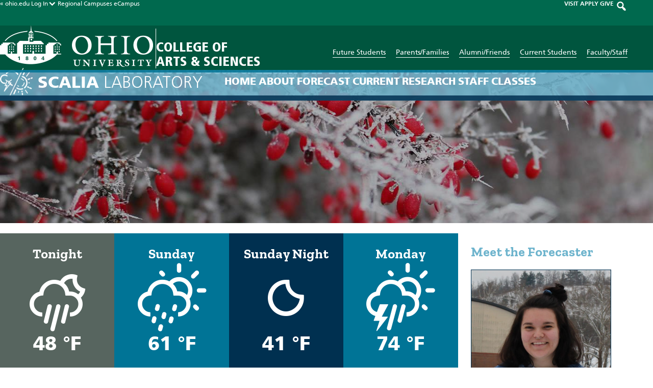

--- FILE ---
content_type: text/html; charset=UTF-8
request_url: https://scalialab.com/forecast/8pm-on-saturday-april-27th/
body_size: 14214
content:
<!doctype html>

<html lang="en-US" class="no-js">

    <head>
        <meta charset="utf-8">

        
                <meta name='robots' content='index, follow, max-image-preview:large, max-snippet:-1, max-video-preview:-1' />

	<!-- This site is optimized with the Yoast SEO plugin v26.7 - https://yoast.com/wordpress/plugins/seo/ -->
	<title>Current Forecast &ndash; 12:33am on Thursday, January 1st &ndash; Scalia Laboratory for Atmospheric Analysis</title>
	<link rel="canonical" href="https://scalialab.com/forecast/8pm-on-saturday-april-27th/" />
	<meta property="og:locale" content="en_US" />
	<meta property="og:type" content="article" />
	<meta property="og:title" content="8pm on Saturday, April 27th &#8211; Scalia Laboratory for Atmospheric Analysis" />
	<meta property="og:url" content="https://scalialab.com/forecast/8pm-on-saturday-april-27th/" />
	<meta property="og:site_name" content="Scalia Laboratory for Atmospheric Analysis" />
	<meta property="article:publisher" content="https://www.facebook.com/ScaliaLab" />
	<meta property="og:image" content="https://scalialab.com/wp-content/uploads/2021/02/scalia-social-fallback.jpg" />
	<meta property="og:image:width" content="1200" />
	<meta property="og:image:height" content="630" />
	<meta property="og:image:type" content="image/jpeg" />
	<meta name="twitter:card" content="summary_large_image" />
	<meta name="twitter:site" content="@ScaliaLabAthens" />
	<script type="application/ld+json" class="yoast-schema-graph">{"@context":"https://schema.org","@graph":[{"@type":"WebPage","@id":"https://scalialab.com/forecast/8pm-on-saturday-april-27th/","url":"https://scalialab.com/forecast/8pm-on-saturday-april-27th/","name":"8pm on Saturday, April 27th &#8211; Scalia Laboratory for Atmospheric Analysis","isPartOf":{"@id":"https://scalialab.com/#website"},"datePublished":"2019-04-27T23:59:47+00:00","breadcrumb":{"@id":"https://scalialab.com/forecast/8pm-on-saturday-april-27th/#breadcrumb"},"inLanguage":"en-US","potentialAction":[{"@type":"ReadAction","target":["https://scalialab.com/forecast/8pm-on-saturday-april-27th/"]}]},{"@type":"BreadcrumbList","@id":"https://scalialab.com/forecast/8pm-on-saturday-april-27th/#breadcrumb","itemListElement":[{"@type":"ListItem","position":1,"name":"Home","item":"https://scalialab.com/"},{"@type":"ListItem","position":2,"name":"Forecast","item":"https://scalialab.com/forecast/"},{"@type":"ListItem","position":3,"name":"8pm on Saturday, April 27th"}]},{"@type":"WebSite","@id":"https://scalialab.com/#website","url":"https://scalialab.com/","name":"Scalia Laboratory for Atmospheric Analysis","description":"","publisher":{"@id":"https://scalialab.com/#organization"},"potentialAction":[{"@type":"SearchAction","target":{"@type":"EntryPoint","urlTemplate":"https://scalialab.com/?s={search_term_string}"},"query-input":{"@type":"PropertyValueSpecification","valueRequired":true,"valueName":"search_term_string"}}],"inLanguage":"en-US"},{"@type":"Organization","@id":"https://scalialab.com/#organization","name":"Scalia Laboratory for Atmospheric Analysis","url":"https://scalialab.com/","logo":{"@type":"ImageObject","inLanguage":"en-US","@id":"https://scalialab.com/#/schema/logo/image/","url":"https://scalialab.com/wp-content/uploads/2021/02/scalia-lab-knowledge-graph-logo.png","contentUrl":"https://scalialab.com/wp-content/uploads/2021/02/scalia-lab-knowledge-graph-logo.png","width":600,"height":600,"caption":"Scalia Laboratory for Atmospheric Analysis"},"image":{"@id":"https://scalialab.com/#/schema/logo/image/"},"sameAs":["https://www.facebook.com/ScaliaLab","https://x.com/ScaliaLabAthens","https://www.instagram.com/scalialab/"]}]}</script>
	<!-- / Yoast SEO plugin. -->


<link rel='dns-prefetch' href='//netdna.bootstrapcdn.com' />
<link rel='dns-prefetch' href='//fonts.googleapis.com' />
<link rel="alternate" title="oEmbed (JSON)" type="application/json+oembed" href="https://scalialab.com/wp-json/oembed/1.0/embed?url=https%3A%2F%2Fscalialab.com%2Fforecast%2F8pm-on-saturday-april-27th%2F" />
<link rel="alternate" title="oEmbed (XML)" type="text/xml+oembed" href="https://scalialab.com/wp-json/oembed/1.0/embed?url=https%3A%2F%2Fscalialab.com%2Fforecast%2F8pm-on-saturday-april-27th%2F&#038;format=xml" />
		<!-- This site uses the Google Analytics by MonsterInsights plugin v9.11.1 - Using Analytics tracking - https://www.monsterinsights.com/ -->
							<script src="//www.googletagmanager.com/gtag/js?id=G-SGR8EP7S94"  data-cfasync="false" data-wpfc-render="false" type="text/javascript" async></script>
			<script data-cfasync="false" data-wpfc-render="false" type="text/javascript">
				var mi_version = '9.11.1';
				var mi_track_user = true;
				var mi_no_track_reason = '';
								var MonsterInsightsDefaultLocations = {"page_location":"https:\/\/scalialab.com\/forecast\/8pm-on-saturday-april-27th\/"};
								if ( typeof MonsterInsightsPrivacyGuardFilter === 'function' ) {
					var MonsterInsightsLocations = (typeof MonsterInsightsExcludeQuery === 'object') ? MonsterInsightsPrivacyGuardFilter( MonsterInsightsExcludeQuery ) : MonsterInsightsPrivacyGuardFilter( MonsterInsightsDefaultLocations );
				} else {
					var MonsterInsightsLocations = (typeof MonsterInsightsExcludeQuery === 'object') ? MonsterInsightsExcludeQuery : MonsterInsightsDefaultLocations;
				}

								var disableStrs = [
										'ga-disable-G-SGR8EP7S94',
									];

				/* Function to detect opted out users */
				function __gtagTrackerIsOptedOut() {
					for (var index = 0; index < disableStrs.length; index++) {
						if (document.cookie.indexOf(disableStrs[index] + '=true') > -1) {
							return true;
						}
					}

					return false;
				}

				/* Disable tracking if the opt-out cookie exists. */
				if (__gtagTrackerIsOptedOut()) {
					for (var index = 0; index < disableStrs.length; index++) {
						window[disableStrs[index]] = true;
					}
				}

				/* Opt-out function */
				function __gtagTrackerOptout() {
					for (var index = 0; index < disableStrs.length; index++) {
						document.cookie = disableStrs[index] + '=true; expires=Thu, 31 Dec 2099 23:59:59 UTC; path=/';
						window[disableStrs[index]] = true;
					}
				}

				if ('undefined' === typeof gaOptout) {
					function gaOptout() {
						__gtagTrackerOptout();
					}
				}
								window.dataLayer = window.dataLayer || [];

				window.MonsterInsightsDualTracker = {
					helpers: {},
					trackers: {},
				};
				if (mi_track_user) {
					function __gtagDataLayer() {
						dataLayer.push(arguments);
					}

					function __gtagTracker(type, name, parameters) {
						if (!parameters) {
							parameters = {};
						}

						if (parameters.send_to) {
							__gtagDataLayer.apply(null, arguments);
							return;
						}

						if (type === 'event') {
														parameters.send_to = monsterinsights_frontend.v4_id;
							var hookName = name;
							if (typeof parameters['event_category'] !== 'undefined') {
								hookName = parameters['event_category'] + ':' + name;
							}

							if (typeof MonsterInsightsDualTracker.trackers[hookName] !== 'undefined') {
								MonsterInsightsDualTracker.trackers[hookName](parameters);
							} else {
								__gtagDataLayer('event', name, parameters);
							}
							
						} else {
							__gtagDataLayer.apply(null, arguments);
						}
					}

					__gtagTracker('js', new Date());
					__gtagTracker('set', {
						'developer_id.dZGIzZG': true,
											});
					if ( MonsterInsightsLocations.page_location ) {
						__gtagTracker('set', MonsterInsightsLocations);
					}
										__gtagTracker('config', 'G-SGR8EP7S94', {"forceSSL":"true","link_attribution":"true"} );
										window.gtag = __gtagTracker;										(function () {
						/* https://developers.google.com/analytics/devguides/collection/analyticsjs/ */
						/* ga and __gaTracker compatibility shim. */
						var noopfn = function () {
							return null;
						};
						var newtracker = function () {
							return new Tracker();
						};
						var Tracker = function () {
							return null;
						};
						var p = Tracker.prototype;
						p.get = noopfn;
						p.set = noopfn;
						p.send = function () {
							var args = Array.prototype.slice.call(arguments);
							args.unshift('send');
							__gaTracker.apply(null, args);
						};
						var __gaTracker = function () {
							var len = arguments.length;
							if (len === 0) {
								return;
							}
							var f = arguments[len - 1];
							if (typeof f !== 'object' || f === null || typeof f.hitCallback !== 'function') {
								if ('send' === arguments[0]) {
									var hitConverted, hitObject = false, action;
									if ('event' === arguments[1]) {
										if ('undefined' !== typeof arguments[3]) {
											hitObject = {
												'eventAction': arguments[3],
												'eventCategory': arguments[2],
												'eventLabel': arguments[4],
												'value': arguments[5] ? arguments[5] : 1,
											}
										}
									}
									if ('pageview' === arguments[1]) {
										if ('undefined' !== typeof arguments[2]) {
											hitObject = {
												'eventAction': 'page_view',
												'page_path': arguments[2],
											}
										}
									}
									if (typeof arguments[2] === 'object') {
										hitObject = arguments[2];
									}
									if (typeof arguments[5] === 'object') {
										Object.assign(hitObject, arguments[5]);
									}
									if ('undefined' !== typeof arguments[1].hitType) {
										hitObject = arguments[1];
										if ('pageview' === hitObject.hitType) {
											hitObject.eventAction = 'page_view';
										}
									}
									if (hitObject) {
										action = 'timing' === arguments[1].hitType ? 'timing_complete' : hitObject.eventAction;
										hitConverted = mapArgs(hitObject);
										__gtagTracker('event', action, hitConverted);
									}
								}
								return;
							}

							function mapArgs(args) {
								var arg, hit = {};
								var gaMap = {
									'eventCategory': 'event_category',
									'eventAction': 'event_action',
									'eventLabel': 'event_label',
									'eventValue': 'event_value',
									'nonInteraction': 'non_interaction',
									'timingCategory': 'event_category',
									'timingVar': 'name',
									'timingValue': 'value',
									'timingLabel': 'event_label',
									'page': 'page_path',
									'location': 'page_location',
									'title': 'page_title',
									'referrer' : 'page_referrer',
								};
								for (arg in args) {
																		if (!(!args.hasOwnProperty(arg) || !gaMap.hasOwnProperty(arg))) {
										hit[gaMap[arg]] = args[arg];
									} else {
										hit[arg] = args[arg];
									}
								}
								return hit;
							}

							try {
								f.hitCallback();
							} catch (ex) {
							}
						};
						__gaTracker.create = newtracker;
						__gaTracker.getByName = newtracker;
						__gaTracker.getAll = function () {
							return [];
						};
						__gaTracker.remove = noopfn;
						__gaTracker.loaded = true;
						window['__gaTracker'] = __gaTracker;
					})();
									} else {
										console.log("");
					(function () {
						function __gtagTracker() {
							return null;
						}

						window['__gtagTracker'] = __gtagTracker;
						window['gtag'] = __gtagTracker;
					})();
									}
			</script>
							<!-- / Google Analytics by MonsterInsights -->
		<style id='wp-img-auto-sizes-contain-inline-css' type='text/css'>
img:is([sizes=auto i],[sizes^="auto," i]){contain-intrinsic-size:3000px 1500px}
/*# sourceURL=wp-img-auto-sizes-contain-inline-css */
</style>
<link rel='stylesheet' id='sbi_styles-css' href='https://scalialab.com/wp-content/plugins/instagram-feed/css/sbi-styles.min.css' type='text/css' media='all' />
<style id='wp-emoji-styles-inline-css' type='text/css'>

	img.wp-smiley, img.emoji {
		display: inline !important;
		border: none !important;
		box-shadow: none !important;
		height: 1em !important;
		width: 1em !important;
		margin: 0 0.07em !important;
		vertical-align: -0.1em !important;
		background: none !important;
		padding: 0 !important;
	}
/*# sourceURL=wp-emoji-styles-inline-css */
</style>
<link rel='stylesheet' id='contact-form-7-css' href='https://scalialab.com/wp-content/plugins/contact-form-7/includes/css/styles.css' type='text/css' media='all' />
<link rel='stylesheet' id='ctf_styles-css' href='https://scalialab.com/wp-content/plugins/custom-twitter-feeds/css/ctf-styles.min.css' type='text/css' media='all' />
<link rel='stylesheet' id='font-awesome-css' href='//netdna.bootstrapcdn.com/font-awesome/4.1.0/css/font-awesome.css' type='text/css' media='screen' />
<link rel='stylesheet' id='widgetopts-styles-css' href='https://scalialab.com/wp-content/plugins/widget-options/assets/css/widget-options.css' type='text/css' media='all' />
<link rel='stylesheet' id='google-fonts-css' href='//fonts.googleapis.com/css?family=Zilla+Slab:400,700' type='text/css' media='all' />
<link rel='stylesheet' id='lgc-unsemantic-grid-responsive-tablet-css' href='https://scalialab.com/wp-content/plugins/lightweight-grid-columns/css/unsemantic-grid-responsive-tablet.css' type='text/css' media='all' />
<link rel='stylesheet' id='slidebars-stylesheet-css' href='https://scalialab.com/wp-content/themes/rtd_scalia-lab-theme/library/css/slidebars.min.css' type='text/css' media='all' />
<link rel='stylesheet' id='weather-icons-stylesheet-css' href='https://scalialab.com/wp-content/themes/rtd_scalia-lab-theme/library/css/weather-icons.min.css' type='text/css' media='all' />
<link rel='stylesheet' id='wind-icons-stylesheet-css' href='https://scalialab.com/wp-content/themes/rtd_scalia-lab-theme/library/css/weather-icons-wind.min.css' type='text/css' media='all' />
<link rel='stylesheet' id='dashicons-css' href='https://scalialab.com/wp-includes/css/dashicons.min.css' type='text/css' media='all' />
<link rel='stylesheet' id='bones-stylesheet-css' href='https://scalialab.com/wp-content/themes/rtd_scalia-lab-theme/library/css/style.min.css?v=1761247184' type='text/css' media='all' />
<script type="text/javascript" src="https://scalialab.com/wp-content/plugins/google-analytics-for-wordpress/assets/js/frontend-gtag.min.js" id="monsterinsights-frontend-script-js" async="async" data-wp-strategy="async"></script>
<script data-cfasync="false" data-wpfc-render="false" type="text/javascript" id='monsterinsights-frontend-script-js-extra'>/* <![CDATA[ */
var monsterinsights_frontend = {"js_events_tracking":"true","download_extensions":"doc,pdf,ppt,zip,xls,docx,pptx,xlsx","inbound_paths":"[]","home_url":"https:\/\/scalialab.com","hash_tracking":"false","v4_id":"G-SGR8EP7S94"};/* ]]> */
</script>
<script type="text/javascript" src="https://scalialab.com/wp-includes/js/jquery/jquery.min.js" id="jquery-core-js"></script>
<script type="text/javascript" src="https://scalialab.com/wp-includes/js/jquery/jquery-migrate.min.js" id="jquery-migrate-js"></script>
<link rel="https://api.w.org/" href="https://scalialab.com/wp-json/" /><link rel='shortlink' href='https://scalialab.com/?p=5929' />
<style type="text/css">
.feedzy-rss-link-icon:after {
	content: url("https://scalialab.com/wp-content/plugins/feedzy-rss-feeds/img/external-link.png");
	margin-left: 3px;
}
</style>
				<!--[if lt IE 9]>
			<link rel="stylesheet" href="https://scalialab.com/wp-content/plugins/lightweight-grid-columns/css/ie.min.css" />
		<![endif]-->
	
<style>
.scroll-back-to-top-wrapper {
    position: fixed;
	opacity: 0;
	visibility: hidden;
	overflow: hidden;
	text-align: center;
	z-index: 99999999;
    background-color: #0a0a0a;
	color: #eeeeee;
	width: 50px;
	height: 48px;
	line-height: 48px;
	right: 30px;
	bottom: 30px;
	padding-top: 2px;
	border-top-left-radius: 0px;
	border-top-right-radius: 0px;
	border-bottom-right-radius: 0px;
	border-bottom-left-radius: 0px;
	-webkit-transition: all 0.5s ease-in-out;
	-moz-transition: all 0.5s ease-in-out;
	-ms-transition: all 0.5s ease-in-out;
	-o-transition: all 0.5s ease-in-out;
	transition: all 0.5s ease-in-out;
}
.scroll-back-to-top-wrapper:hover {
	background-color: #3d3d3d;
  color: #ffffff;
}
.scroll-back-to-top-wrapper.show {
    visibility:visible;
    cursor:pointer;
	opacity: 0.9;
}
.scroll-back-to-top-wrapper i.fa {
	line-height: inherit;
}
.scroll-back-to-top-wrapper .fa-lg {
	vertical-align: 0;
}
</style>	<style type="text/css" media="screen">#wpadminbar .shortlink-input{ color: #fff }</style>
			<style type="text/css" id="wp-custom-css">
			.group-isaac-foundation-board .single-staff-info strong {
    display: none;
}		</style>
		        
        <meta name="HandheldFriendly" content="True">
        <meta name="MobileOptimized" content="320">
        <meta name="viewport" content="width=device-width, initial-scale=1.0">

        <!-- Use this link to generate the following: http://realfavicongenerator.net/ -->
        <!-- icons & favicons (more: http://jonathantneal.com/blog/understand-the-favicon/) -->

            <!--[if IE]>
                <link rel="shortcut icon" href="/favicon.ico">
            <![endif]-->

        <link rel="apple-touch-icon" sizes="180x180" href="/apple-touch-icon.png">
        <link rel="icon" type="image/png" sizes="32x32" href="/favicon-32x32.png">
        <link rel="icon" type="image/png" sizes="16x16" href="/favicon-16x16.png">
        <link rel="manifest" href="/site.webmanifest">
        <link rel="mask-icon" href="/safari-pinned-tab.svg" color="#00694e">
        <meta name="msapplication-TileColor" content="#ffffff">

        <meta name="theme-color" content="#003050">    </head>

        <body class="wp-singular forecast-template-default single single-forecast postid-5929 wp-theme-rtd_scalia-lab-theme winter-theme" itemscope itemtype="http://schema.org/WebPage">

        <div class="sb-slidebar sb-right">

            <div class="menu-slideout-wrapper">

                <h3><span class="scalia-icon-white"></span><span class="block-title"><span class="thick-font">Scalia</span> Laboratory</span></h3>

                <span class="mobile-current-temp"><a href="/current/">Currently: 23.3 &deg;F&nbsp;&nbsp;<i class="wi wi-thermometer"></i></a></span>

                <nav class="mobile-nav-wrap" role="navigation" itemscope itemtype="http://schema.org/SiteNavigationElement">
                    <ul id="menu-top-menu-main" class="nav mobile-nav cf"><li id="menu-item-13" class="menu-item menu-item-type-post_type menu-item-object-page menu-item-home menu-item-13"><a href="https://scalialab.com/">Home</a></li>
<li id="menu-item-68" class="menu-item menu-item-type-custom menu-item-object-custom menu-item-has-children menu-item-68"><a href="#">About</a>
<ul class="sub-menu">
	<li id="menu-item-45" class="menu-item menu-item-type-post_type menu-item-object-page menu-item-45"><a href="https://scalialab.com/about/">Overview &#038; History</a></li>
	<li id="menu-item-69" class="menu-item menu-item-type-post_type menu-item-object-page menu-item-69"><a href="https://scalialab.com/about/links/">Links</a></li>
	<li id="menu-item-32180" class="menu-item menu-item-type-post_type menu-item-object-page menu-item-32180"><a href="https://scalialab.com/about/the-isaac-foundation-for-the-natural-sciences/">The Isaac Foundation for the Natural Sciences</a></li>
	<li id="menu-item-24031" class="menu-item menu-item-type-post_type menu-item-object-page menu-item-24031"><a href="https://scalialab.com/about/case-studies/">Case Studies</a></li>
	<li id="menu-item-24483" class="menu-item menu-item-type-post_type menu-item-object-page menu-item-24483"><a href="https://scalialab.com/about/basic-meteorology/">Basic Meteorology</a></li>
	<li id="menu-item-33979" class="menu-item menu-item-type-post_type menu-item-object-page menu-item-33979"><a href="https://scalialab.com/about/athens-weather-gallery/">Athens Weather Gallery</a></li>
	<li id="menu-item-905" class="external-link menu-item menu-item-type-custom menu-item-object-custom menu-item-905"><a target="_blank" href="https://www.ametsoc.org/chapters/ohiou/index.html">Meteorology Club</a></li>
	<li id="menu-item-4976" class="menu-item menu-item-type-custom menu-item-object-custom menu-item-4976"><a href="https://www.ametsoc.org/chapters/ohiou/symposium.html">12th Annual Symposium</a></li>
</ul>
</li>
<li id="menu-item-16" class="menu-item menu-item-type-custom menu-item-object-custom menu-item-has-children menu-item-16"><a href="#">Forecast</a>
<ul class="sub-menu">
	<li id="menu-item-1262" class="menu-item menu-item-type-custom menu-item-object-custom menu-item-1262"><a href="/forecast/">Current Forecast</a></li>
	<li id="menu-item-1265" class="menu-item menu-item-type-custom menu-item-object-custom menu-item-1265"><a href="/forecast/?forecast_type=technical_discussion">Technical Forecast</a></li>
</ul>
</li>
<li id="menu-item-17" class="menu-item menu-item-type-custom menu-item-object-custom menu-item-has-children menu-item-17"><a href="#">Current</a>
<ul class="sub-menu">
	<li id="menu-item-1267" class="menu-item menu-item-type-post_type menu-item-object-page menu-item-1267"><a href="https://scalialab.com/current/">Current Weather</a></li>
	<li id="menu-item-157" class="menu-item menu-item-type-post_type menu-item-object-page menu-item-157"><a href="https://scalialab.com/current/archives/">Archived Observations</a></li>
	<li id="menu-item-1127" class="menu-item menu-item-type-post_type menu-item-object-page menu-item-1127"><a href="https://scalialab.com/current/climate-analysis/">Climate Analysis</a></li>
	<li id="menu-item-100" class="menu-item menu-item-type-post_type menu-item-object-page menu-item-100"><a href="https://scalialab.com/current/hocking-river/">Hocking River</a></li>
	<li id="menu-item-97" class="menu-item menu-item-type-post_type menu-item-object-page menu-item-97"><a href="https://scalialab.com/current/radar/">Radar</a></li>
	<li id="menu-item-1128" class="menu-item menu-item-type-post_type menu-item-object-page menu-item-1128"><a href="https://scalialab.com/current/satellite/">Satellite Imagery</a></li>
	<li id="menu-item-123" class="menu-item menu-item-type-post_type menu-item-object-page menu-item-123"><a href="https://scalialab.com/current/severe-weather/">Severe Weather Analysis</a></li>
	<li id="menu-item-96" class="menu-item menu-item-type-post_type menu-item-object-page menu-item-96"><a href="https://scalialab.com/current/webcam/">Webcam</a></li>
	<li id="menu-item-1129" class="menu-item menu-item-type-post_type menu-item-object-page menu-item-1129"><a href="https://scalialab.com/current/winter/">Winter Weather Analysis</a></li>
</ul>
</li>
<li id="menu-item-18" class="menu-item menu-item-type-custom menu-item-object-custom menu-item-has-children menu-item-18"><a href="#">Research</a>
<ul class="sub-menu">
	<li id="menu-item-52" class="menu-item menu-item-type-post_type menu-item-object-page menu-item-52"><a href="https://scalialab.com/research/">Overview</a></li>
	<li id="menu-item-55" class="menu-item menu-item-type-post_type menu-item-object-page menu-item-55"><a href="https://scalialab.com/research/pressure-recon/">Pressure Recons</a></li>
</ul>
</li>
<li id="menu-item-19" class="menu-item menu-item-type-custom menu-item-object-custom menu-item-has-children menu-item-19"><a href="#">Staff</a>
<ul class="sub-menu">
	<li id="menu-item-1159" class="menu-item menu-item-type-custom menu-item-object-custom menu-item-1159"><a href="https://scalialab.com/staff/">Current Lab Staff</a></li>
	<li id="menu-item-1428" class="menu-item menu-item-type-post_type menu-item-object-page menu-item-1428"><a href="https://scalialab.com/alumni/">Alumni</a></li>
</ul>
</li>
<li id="menu-item-904" class="menu-item menu-item-type-post_type menu-item-object-page menu-item-904"><a href="https://scalialab.com/classes/">Classes</a></li>
</ul>                </nav>

                <div class="slideout-social-bar">
                <a class="social-icon social-icon-circle fb-link" href="https://www.facebook.com/ScaliaLab" target="_blank" title="Visit our Facebook! "  rel="noopener"><span class="circle-fb-icon">F</span></a><a class="social-icon social-icon-circle tw-link" href="https://twitter.com/scalialabathens" target="_blank" title="Visit our Twitter! " rel="noopener"><span class="circle-tw-icon">T</span></a><a class="social-icon social-icon-circle ig-link" href="https://instagram.com/scalialab" target="_blank" title="Visit our Instagram! " rel="noopener"><span class="circle-ig-icon">I</span></a>                </div>

                <div class="theme-chooser mobile-menu-chooser">
                    <h4>Override Seasonal Theme <span class="theme-reset dashicons dashicons-update" title="Reset the website theme back to the current season in Athens, Ohio."></span></h4>
                    <a class="theme-choice spring-choice" href="#"><span class="leaf-icon"></span><br/>Spring</a><a class="theme-choice summer-choice" href="#"><span class="sun-icon"></span><br/>Summer</a><a class="theme-choice fall-choice" href="#"><span class="fall-leaf-icon"></span><br/>Fall</a><a class="theme-choice winter-choice current-choice" href="#"><span class="snowflake-icon"></span><br/>Winter</a>
                </div>
            </div>

        </div>

        <div class="sb-slidebar sb-left">

            <div class="audience-slideout-wrapper">
                <span class="dashicons dashicons-no audience-close"></span>

                                <div class='header-logo'>
                    <a href='https://ohio.edu' title='Return to the Ohio University homepage.' rel='home'><img src='https://scalialab.com/wp-content/uploads/2018/03/ohiouniversity-logo_wht_600.png' alt='Return to the Ohio University homepage.'></a>
                </div>
                
                <div class="audience-slideout-social">
                    <a class="social-icon social-icon-audience fb-link" href="http://www.facebook.com/OhioUniversity/" rel="noopener" target="_blank" title="Ohio University Facebook"><span class="footer-fb-icon">FB</span></a>
                    <a class="social-icon social-icon-audience tw-link" href="http://twitter.com/ohiou/" rel="noopener" target="_blank" title="Ohio University Twitter"><span class="footer-tw-icon">TW</span></a>
                    <a class="social-icon social-icon-audience ig-link" href="https://www.instagram.com/ohio.university/" rel="noopener" target="_blank" title="Ohio University Instagram"><span class="footer-ig-icon">IG</span></a>
                    <a class="social-icon social-icon-audience rss-link" href="https://www.ohio.edu/news/feeds/latest-stories" rel="noopener" target="_blank" title="Ohio University Compass RSS Feed"><span class="footer-rss-icon">RSS</span></a>
                    <a class="social-icon social-icon-audience yt-link" href="http://www.youtube.com/ohiouniv/" rel="noopener" target="_blank" title="Ohio University YouTube Channel"><span class="footer-yt-icon">YT</span></a>
                </div>

                <div class="audience-links">
                    <a class="in-page-button hollow-button white-button" href="https://www.ohio.edu/admissions/" rel="noopener" target="_blank">Future Students</a>
                    <a class="in-page-button hollow-button white-button" href="https://www.ohio.edu/student-affairs/parents" rel="noopener" target="_blank">Parents/Families</a>
                    <a class="in-page-button hollow-button white-button" href="https://www.ohio.edu/alumni/" rel="noopener" target="_blank">Alumni/Friends</a>
                    <a class="in-page-button hollow-button white-button" href="https://www.ohio.edu/student-affairs/students" rel="noopener" target="_blank">Current Students</a>
                    <a class="in-page-button hollow-button white-button" href="https://www.ohio.edu/employees/" rel="noopener" target="_blank">Faculty/Staff</a>
                </div>
            </div>
        </div>

        <header class="main-header full-wrap sb-slide" role="banner" itemscope itemtype="http://schema.org/WPHeader">

        
            <div class="header-top">
                <div class="header-top-inner wrap cf">
                    <div class="left-side-links m-all t-1of2 d-1of2">
                        <a href="https://ohio.edu" rel="noopener" target="_blank">&laquo; ohio.edu</a>
                        <div class="login-dropdown-wrapper">
                            <a class="login-dropdown-button" href="#">Log In<span class="login-arrow dashicons dashicons-arrow-down-alt2"></span></a>
                            <ul class="login-dropdown-menu hide">
                                <li><a href="https://my.ohio.edu/" rel="noopener" target="_blank">MyOHIO Portal</a></li>
                                <li><a href="https://blackboard.ohio.edu/" rel="noopener" target="_blank">Blackboard Learn</a></li>
                                <li><a href="https://catmail.ohio.edu/" rel="noopener" target="_blank">Catmail</a></li>
                                <li><a href="https://myhr.ohio.edu/" rel="noopener" target="_blank">My Personal Information</a></li>
                                <li><a href="https://sis.ohio.edu/student" rel="noopener" target="_blank">MyOHIO Student Center</a></li>
                                <li><a href="https://www.ohio.edu/oit/services" rel="noopener" target="_blank">IT Services</a></li>
                            </ul>
                        </div>
                        <a class="mobile-hide" href="https://www.ohio.edu/regional/" rel="noopener" target="_blank">Regional Campuses</a>
                        <a class="desktop-hide" href="https://www.ohio.edu/regional/" rel="noopener" target="_blank">Regional</a>
                        <a href="https://www.ohio.edu/online" rel="noopener" target="_blank">eCampus</a>
                    </div>
                    <div class="right-side-links m-all t-1of2 d-1of2 last-col">
                        <a href="https://www.ohio.edu/admissions/visit" rel="noopener" target="_blank">VISIT</a>
                        <a href="https://www.ohio.edu/apply/" rel="noopener" target="_blank">APPLY</a>
                        <a href="https://give.ohio.edu/advancement" rel="noopener" target="_blank">GIVE</a>
                        <a class="search-link" href="https://www.ohio.edu/search" rel="noopener" target="_blank"><span class="search-icon dashicons dashicons-search"></span></a>
                    </div>
                </div>
            </div>

            <div class="header-bottom-wrapper">
                <div id="inner-header" class="header-bottom wrap cf">

                    <div class="header-bottom-left m-all t-all d-1of2">
                                                <div class='header-logo'>
                            <a href='https://ohio.edu' rel="noopener" target="_blank" title='Return to the Ohio University homepage.' rel='home'><img src='https://scalialab.com/wp-content/uploads/2018/03/ohiouniversity-logo_wht_600.png' alt='Return to the Ohio University homepage.'></a>
                        </div>
                        
                        <div class="college-name">
                            <h2><a href="https://ohio.edu/cas" rel="noopener" target="_blank" title="Return to the College of Arts & Sciences homepage.">College of <br/>Arts &amp; Sciences</a></h2>
                        </div>
                    </div>

                    <div class="header-bottom-right m-all t-all d-1of2 last-col mobile-hide">
                        <div class="audience-links">
                            <a href="https://www.ohio.edu/admissions/" rel="noopener" target="_blank">Future Students</a>
                            <a href="https://www.ohio.edu/parents/" rel="noopener" target="_blank">Parents/Families</a>
                            <a href="https://www.ohio.edu/alumni/" rel="noopener" target="_blank">Alumni/Friends</a>
                            <a href="https://www.ohio.edu/students/" rel="noopener" target="_blank">Current Students</a>
                            <a href="https://www.ohio.edu/employees/" rel="noopener" target="_blank">Faculty/Staff</a>
                        </div>
                    </div>

                </div>
            </div>

            <div class="top-nav-wrapper">
                <nav class="top-nav wrap cf" role="navigation" itemscope itemtype="http://schema.org/SiteNavigationElement">
                    <h3><a href='https://scalialab.com/' title='Return to the Scalia Lab homepage.' rel='home'><span class="scalia-icon-white"></span></a><a class="text-link" href='https://scalialab.com/' title='Return to the Scalia Lab homepage.' rel='home'><span>Scalia</span> Laboratory</a></h3>
                    <ul id="menu-top-menu-main-1" class="nav top-nav-menu"><li class="menu-item menu-item-type-post_type menu-item-object-page menu-item-home menu-item-13"><a href="https://scalialab.com/">Home</a></li>
<li class="menu-item menu-item-type-custom menu-item-object-custom menu-item-has-children menu-item-68"><a href="#">About</a>
<ul class="sub-menu">
	<li class="menu-item menu-item-type-post_type menu-item-object-page menu-item-45"><a href="https://scalialab.com/about/">Overview &#038; History</a></li>
	<li class="menu-item menu-item-type-post_type menu-item-object-page menu-item-69"><a href="https://scalialab.com/about/links/">Links</a></li>
	<li class="menu-item menu-item-type-post_type menu-item-object-page menu-item-32180"><a href="https://scalialab.com/about/the-isaac-foundation-for-the-natural-sciences/">The Isaac Foundation for the Natural Sciences</a></li>
	<li class="menu-item menu-item-type-post_type menu-item-object-page menu-item-24031"><a href="https://scalialab.com/about/case-studies/">Case Studies</a></li>
	<li class="menu-item menu-item-type-post_type menu-item-object-page menu-item-24483"><a href="https://scalialab.com/about/basic-meteorology/">Basic Meteorology</a></li>
	<li class="menu-item menu-item-type-post_type menu-item-object-page menu-item-33979"><a href="https://scalialab.com/about/athens-weather-gallery/">Athens Weather Gallery</a></li>
	<li class="external-link menu-item menu-item-type-custom menu-item-object-custom menu-item-905"><a target="_blank" href="https://www.ametsoc.org/chapters/ohiou/index.html">Meteorology Club</a></li>
	<li class="menu-item menu-item-type-custom menu-item-object-custom menu-item-4976"><a href="https://www.ametsoc.org/chapters/ohiou/symposium.html">12th Annual Symposium</a></li>
</ul>
</li>
<li class="menu-item menu-item-type-custom menu-item-object-custom menu-item-has-children menu-item-16"><a href="#">Forecast</a>
<ul class="sub-menu">
	<li class="menu-item menu-item-type-custom menu-item-object-custom menu-item-1262"><a href="/forecast/">Current Forecast</a></li>
	<li class="menu-item menu-item-type-custom menu-item-object-custom menu-item-1265"><a href="/forecast/?forecast_type=technical_discussion">Technical Forecast</a></li>
</ul>
</li>
<li class="menu-item menu-item-type-custom menu-item-object-custom menu-item-has-children menu-item-17"><a href="#">Current</a>
<ul class="sub-menu">
	<li class="menu-item menu-item-type-post_type menu-item-object-page menu-item-1267"><a href="https://scalialab.com/current/">Current Weather</a></li>
	<li class="menu-item menu-item-type-post_type menu-item-object-page menu-item-157"><a href="https://scalialab.com/current/archives/">Archived Observations</a></li>
	<li class="menu-item menu-item-type-post_type menu-item-object-page menu-item-1127"><a href="https://scalialab.com/current/climate-analysis/">Climate Analysis</a></li>
	<li class="menu-item menu-item-type-post_type menu-item-object-page menu-item-100"><a href="https://scalialab.com/current/hocking-river/">Hocking River</a></li>
	<li class="menu-item menu-item-type-post_type menu-item-object-page menu-item-97"><a href="https://scalialab.com/current/radar/">Radar</a></li>
	<li class="menu-item menu-item-type-post_type menu-item-object-page menu-item-1128"><a href="https://scalialab.com/current/satellite/">Satellite Imagery</a></li>
	<li class="menu-item menu-item-type-post_type menu-item-object-page menu-item-123"><a href="https://scalialab.com/current/severe-weather/">Severe Weather Analysis</a></li>
	<li class="menu-item menu-item-type-post_type menu-item-object-page menu-item-96"><a href="https://scalialab.com/current/webcam/">Webcam</a></li>
	<li class="menu-item menu-item-type-post_type menu-item-object-page menu-item-1129"><a href="https://scalialab.com/current/winter/">Winter Weather Analysis</a></li>
</ul>
</li>
<li class="menu-item menu-item-type-custom menu-item-object-custom menu-item-has-children menu-item-18"><a href="#">Research</a>
<ul class="sub-menu">
	<li class="menu-item menu-item-type-post_type menu-item-object-page menu-item-52"><a href="https://scalialab.com/research/">Overview</a></li>
	<li class="menu-item menu-item-type-post_type menu-item-object-page menu-item-55"><a href="https://scalialab.com/research/pressure-recon/">Pressure Recons</a></li>
</ul>
</li>
<li class="menu-item menu-item-type-custom menu-item-object-custom menu-item-has-children menu-item-19"><a href="#">Staff</a>
<ul class="sub-menu">
	<li class="menu-item menu-item-type-custom menu-item-object-custom menu-item-1159"><a href="https://scalialab.com/staff/">Current Lab Staff</a></li>
	<li class="menu-item menu-item-type-post_type menu-item-object-page menu-item-1428"><a href="https://scalialab.com/alumni/">Alumni</a></li>
</ul>
</li>
<li class="menu-item menu-item-type-post_type menu-item-object-page menu-item-904"><a href="https://scalialab.com/classes/">Classes</a></li>
</ul>                </nav>

                <div class="material-icon hamburger" id="mobile-menu-btn">
                    <span class="first"></span>
                    <span class="second"></span>
                    <span class="third"></span>
                </div>

                <div class="audience-icon" id="audience-menu-btn">
                    <span class="dashicons dashicons-groups"></span>
                    <!-- <span class="dashicons dashicons-welcome-learn-more"></span> -->
                </div>

            </div>

        </header>

        <div class="featured-image sb-slide">
    <div class="featured-darkener"></div>

<img src="https://scalialab.com/wp-content/themes/rtd_scalia-lab-theme/library/images/random-headers-winter/scalia_random-header_4.jpg" class="attachment-full wp-post-image" alt="8pm on Saturday, April 27th"><h1 class="page-title">Current Forecast: 12am on Thursday, January 1st 1970</h1></div>

        
        <div id="sb-site" class="full-wrap">

            <div class="fullwidth-page-wrap standard-wrap" id="content">

                <div id="inner-content" class="wrap cf">

                    <div class="page-container m-all t-all d-all">

                        
                        <main id="main" class="standard-content m-all t-2of3 d-3of4 more-gutter cf" role="main" itemscope itemprop="mainContentOfPage" itemtype="http://schema.org/Blog">

                            
                            <article id="post-5929" class="cf current_forecast post-5929 forecast type-forecast status-publish hentry" role="article">

                                <section class="page-content single-forecast cf" itemprop="articleBody">
                                                                        <div class="forecast-cards">
                                        <div class="weather-card gray-card"><h3 class="not-seasonal">Tonight</h3><i class="wi wi-night-alt-rain"></i><h4>48 &deg;F</h4><span class="weather-summary-short">Cloudy, Rain Likely</span></div><div class="weather-card light-blue-card"><h3 class="not-seasonal">Sunday</h3><i class="wi wi-day-showers"></i><h4>61 &deg;F</h4><span class="weather-summary-short">Cloudy, Chance of Rain</span></div><div class="weather-card dark-blue-card"><h3 class="not-seasonal">Sunday Night</h3><i class="wi wi-night-clear"></i><h4>41 &deg;F</h4><span class="weather-summary-short">Mostly Clear</span></div><div class="weather-card light-blue-card"><h3 class="not-seasonal">Monday</h3><i class="wi wi-day-thunderstorm"></i><h4>74 &deg;F</h4><span class="weather-summary-short">Mostly Cloudy, Chance Thunderstorms</span></div>                                    </div>
                                                                        <p class="forecast-buttons">
                                                                                <a href="/forecast/?forecast_type=technical_discussion" class="in-page-button seasonal-button">Technical Forecast Discussion</a>
                                                                                <a href="#meet-the-forecaster" class="in-page-button seasonal-button forecaster-jump">Meet the Forecaster</a>
                                    </p>
                                    <p class="issued-date-time"><em>Issued: 12am on Thursday, January 1st 1970</em></p>                                    <!-- <div class="cf"></div> -->
                                    <div class="single-forecast-info">
                                    <h2>Forecast Discussion</h2><p>A cold front has moved into the area bringing it with it rain showers continuing through the evening. Expect rain until about 10pm when a brief pause in steady showers will occur. As low pressure moves in overnight, rain will pick back up early in the morning, but should pass through by 9 or 10am. As the system moves out later in the day tomorrow, it will be replaced by a high pressure system leaving us with a mostly dry and sunny day for the rest of the day. A small chance of rain exists early Monday as the high pressure lingers, but as it moves out later in the day, it will be replaced by another low pressure system leaving us more potential for rain into Tuesday.</p>
<h2>Detailed Forecast</h2><p><strong>Tonight</strong> it will be cloudy with an 80% chance of   rain. Winds from the SE at 5 to 10 mph. Low 48&deg;F<p><strong>Sunday</strong> it will be cloudy with a 50% chance of morning  rain. Winds from the N at 10 to 15 mph. High 61&deg;F<p><strong>Sunday Night</strong> it will be mostly clear with    no precipitation. Winds  calm. Low 41&deg;F<p><strong>Monday</strong> it will be mostly cloudy with a 40% chance of afternoon  showers and thunderstorms. Winds from the SSE at 10 to 15 mph. High 74&deg;F<h2>Extended Forecast</h2><p><strong>Tuesday</strong> it will be cloudy with a 30% chance of showers and thunderstorms. High near 81&deg;F with a low near 60&deg;F<p><strong>Wednesday</strong> it will be cloudy with a 40% chance of showers and thunderstorms. High near 83&deg;F with a low near 63&deg;F<p><strong>Thursday</strong> it will be cloudy with a 50% chance of showers and thunderstorms. High near 79&deg;F with a low near 58&deg;F                                    </div>
                                </section>

                            </article>

                        </main>

                        <div id="sidebar1" class="sidebar m-all t-1of3 d-1of4 last-col cf" role="complementary">

                            <div id="meet-the-forecaster" class="widget widget_meet_forecaster cf">
                                <h2 class="widgettitle">Meet the Forecaster</h2>
                                                                        <div class="single-staff-photo">
                                            <a class="staff-image-link" href="https://scalialab.com/people/%group%/amelia-green/" rel="bookmark" title="Amelia Green"><img src="https://scalialab.com/wp-content/uploads/2019/01/IMG_5593-2-750x750.jpg" alt="Amelia Green" class="staff-image"></a>
                                            <div class="single-staff-info">
                                                <h1 class="not-seasonal">Amelia Green</h1>
                                                <p><span class="light-text">Forecaster</span></p><div class="forecaster-buttons"><a class="in-page-button hollow-button white-button" href="https://scalialab.com/people/%group%/amelia-green/">Learn More</a></div>                                            </div>
                                        </div>
                                                                                                                                                                            </div>

                            
                                <div id="black-studio-tinymce-4" class="widget widget_black_studio_tinymce"><h2 class="widgettitle">Current Conditions</h2><div class="textwidget"><a class="weather-widget-link" href="/current/" title="Click to see more detailed information!"><div class="current-weather-widget-wrap"><i class="wi wi-absolute wi-thermometer"></i><i class="wi wi-absolute wi-barometer"></i><i class="wi wi-absolute wi-strong-wind"></i><div class="temperature-wrap"><span class="weather-widget-label">Temperature</span><span class="weather-widget-line widget-temperature">23.3 &deg;F</span></div><div class="pressure-wrap"><span class="weather-widget-label">Pressure</span><span class="weather-widget-line widget-pressure">1,016 mb</span></div><div class="wind-wrap"><span class="weather-widget-label">Wind</span><span class="weather-widget-line widget-wind"><i class="wi wi-wind wi-towards-sw
"></i>&nbsp;SW
 <span class="wind-separator">|</span> 6.1 mph</span></div><span class="weather-widget-disclaimer">Data station in Athens, OH. Data updates every two minutes. Refresh for latest.</span></div></a></div></div><div id="black-studio-tinymce-5" class="widget widget_black_studio_tinymce"><h2 class="widgettitle">Charleston, WV Radar</h2><div class="textwidget"><a class="sidebar-centered-image" href="/current/radar/" rel="noopener"><img class="sidebar-radar" src="https://radar.weather.gov/ridge/standard/KRLX_loop.gif" /></a></div></div><div id="black-studio-tinymce-6" class="widget widget_black_studio_tinymce"><h2 class="widgettitle">GOES16 East USA, NOAA</h2><div class="textwidget"><p><a class="sidebar-centered-image" href="/current/satellite/" rel="noopener"><img class="sidebar-satellite" src="https://cdn.star.nesdis.noaa.gov/GOES16/ABI/SECTOR/cgl/GEOCOLOR/latest.jpg" /></a></p>
</div></div><div id="custom_html-2" class="widget_text widget widget_custom_html"><h2 class="widgettitle">Latest Tweets</h2><div class="textwidget custom-html-widget"><a class="twitter-timeline" href="https://twitter.com/ScaliaLabAthens" data-height="600" data-tweet-limit="3" data-chrome="noheader nofooter noborders transparent">Tweets by ScaliaLabAthens</a><script async src="https://platform.twitter.com/widgets.js" charset="utf-8"></script></div></div>
                            
                        </div>

                        
                    </div>

                </div>

            </div>

            <div class="social-bar">
            <a class="social-icon social-icon-circle fb-link" href="https://www.facebook.com/ScaliaLab" target="_blank" title="Visit our Facebook! "  rel="noopener"><span class="circle-fb-icon">F</span></a><a class="social-icon social-icon-circle tw-link" href="https://twitter.com/scalialabathens" target="_blank" title="Visit our Twitter! " rel="noopener"><span class="circle-tw-icon">T</span></a><a class="social-icon social-icon-circle ig-link" href="https://instagram.com/scalialab" target="_blank" title="Visit our Instagram! " rel="noopener"><span class="circle-ig-icon">I</span></a>            </div>

            <div class="hotline-bar">
            <strong>Forecast Hotline</strong> <span itemprop="telephone"><a class="phone-number" href="tel:+17405931717" rel="nofollow">740.593.1717</a></span>            </div>

            <footer class="footer" role="contentinfo" itemscope itemtype="http://schema.org/WPFooter">

                <div id="inner-footer" class="footer-main-row wrap cf">
                    <section id="footer-news" class="footer-news footer-section m-all t-1of3 d-1of3">
                        <h3>Ohio News</h3>
                        <div class="footer-news-feed">
                        <link rel='stylesheet' id='feedzy-rss-feeds-css' href='https://scalialab.com/wp-content/plugins/feedzy-rss-feeds/css/feedzy-rss-feeds.css' type='text/css' media='all' />
<div class="feedzy-f1b51cb88589fa1a89105af2a4a6a825 feedzy-rss"><ul><li  style="padding: 15px 0 25px" class="rss_item"><span class="title"><a href="https://www.ohio.edu/news/2026/01/learn-about-social-engineering-how-stay-safe" target="_blank" rel=" noopener">Learn about social engineering, how to stay safe</a></span><div class="rss_content" style=""><small>On January 16, 2026 </small></div></li><li  style="padding: 15px 0 25px" class="rss_item"><span class="title"><a href="https://www.ohio.edu/news/2026/01/ohio-employees-donate-vpfa-food-drive-support-cats-cupboard" target="_blank" rel=" noopener">OHIO employees donate to VPFA food drive to support Cats’ Cupboard</a></span><div class="rss_content" style=""><small>On January 16, 2026 </small></div></li><li  style="padding: 15px 0 25px" class="rss_item"><span class="title"><a href="https://www.ohio.edu/news/2026/01/spotlight-learning-conference-be-held-ohio-feb-13" target="_blank" rel=" noopener">Spotlight on Learning conference to be held at OHIO on Feb. 13</a></span><div class="rss_content" style=""><small>On January 16, 2026 </small></div></li><li  style="padding: 15px 0 25px" class="rss_item"><span class="title"><a href="https://www.ohio.edu/news/2026/01/kettering-health-ohio-university-scale-partnership-improve-health-ohio-communities" target="_blank" rel=" noopener">Kettering Health and Ohio University scale partnership to improve health for Ohio communities</a></span><div class="rss_content" style=""><small>On January 16, 2026 </small></div></li><li  style="padding: 15px 0 25px" class="rss_item"><span class="title"><a href="https://www.ohio.edu/news/2026/01/ohio-universitys-academic-health-sciences-center-improve-health-outcomes-access-across" target="_blank" rel=" noopener">Ohio University’s Academic Health Sciences Center to improve health outcomes, access across Southeast Ohio and beyond</a></span><div class="rss_content" style=""><small>On January 16, 2026 </small></div></li></ul> </div><style type="text/css" media="all">.feedzy-rss .rss_item .rss_image{float:left;position:relative;border:none;text-decoration:none;max-width:100%}.feedzy-rss .rss_item .rss_image span{display:inline-block;position:absolute;width:100%;height:100%;background-position:50%;background-size:cover}.feedzy-rss .rss_item .rss_image{margin:.3em 1em 0 0;content-visibility:auto}.feedzy-rss ul{list-style:none}.feedzy-rss ul li{display:inline-block}</style>                        </div>
                    </section>
                    <section id="footer-quicklinks" class="footer-quicklinks footer-section m-all t-1of3 d-1of3">
                        <h3>Quick Links</h3>
                        <div class="quicklinks-content">
                            <a href="https://www.ohio.edu/admissions/visit" rel="noopener" target="_blank">Visit</a>
                            <a href="https://www.ohio.edu/apply/" rel="noopener" target="_blank">Apply</a>
                            <a href="https://give.ohio.edu/advancement" rel="noopener" target="_blank">Give</a>
                        </div>
                        <div class="theme-chooser desktop-chooser">
                            <h4>Override Seasonal Theme <span class="theme-reset dashicons dashicons-update" title="Reset the website theme back to the current season in Athens, Ohio."></span></h4>
                            <a class="theme-choice spring-choice" href="#"><span class="leaf-icon"></span><br/>Spring</a><a class="theme-choice summer-choice" href="#"><span class="sun-icon"></span><br/>Summer</a><a class="theme-choice fall-choice" href="#"><span class="fall-leaf-icon"></span><br/>Fall</a><a class="theme-choice winter-choice current-choice" href="#"><span class="snowflake-icon"></span><br/>Winter</a>
                        </div>
                    </section>
                    <section id="footer-contact" class="footer-contact footer-section m-all t-1of3 d-1of3 last-col">
                        <h3>Contact</h3>
                        <div class="footer-contact-editable footer-contact-section">
                                                    <div id="black-studio-tinymce-2" class="widget widget_black_studio_tinymce footer-contact-widget"><div class="textwidget"><p><strong><a title="Return to the Scalia Laboratory for Atmospheric Analysis homepage." href="https://scalialab.com/" rel="home">Scalia Laboratory</a></strong><br />
<strong><a href="https://ohio.edu/cas" target="_blank" rel="noopener">College of Arts and Sciences</a></strong><br />
<strong><a href="https://ohio.edu" target="_blank" rel="noopener">Ohio University</a></strong></p>
<p><span class="address">393 Clippinger Laboratories<br />
Athens, Ohio 45701</span><br />
<span class="directions-pin dashicons dashicons-location"></span> <a href="https://www.google.com/maps/dir/Current+Location/402+Clippinger+Laboratories,+139+University+Terrace,+Athens,+OH+45701" target="_blank" rel="noopener">Directions</a></p>
<p><strong>Phone:</strong> (740) 593-0707<br />
<strong>Forecast:</strong> (740) 593-1717</p>
</div></div>                                                </div>
                        <div class="footer-contact-ecampus footer-contact-section">
                            <a href="https://www.ohio.edu/online" rel="noopener" target="_blank">eCAMPUS<span class="link-arrow"> ></span></a>
                        </div>
                        <div class="footer-contact-regional footer-contact-section">
                            <strong><a class="regional-header" href="https://www.ohio.edu/regional/" rel="noopener" target="_blank">Regional Campuses and Centers<span class="link-arrow"> ></span></a></strong><br/>
                            <a href="https://www.ohio.edu/chillicothe/" rel="noopener" target="_blank">Chillicothe</a><br/>
                            <a href="https://www.ohio.edu/eastern/" rel="noopener" target="_blank">Eastern</a><br/>
                            <a href="https://www.ohio.edu/lancaster/" rel="noopener" target="_blank">Lancaster</a> <span class="separator">|</span> <a href="https://www.ohio.edu/pickerington/" rel="noopener" target="_blank">Pickerington</a><br/>
                            <a href="https://www.ohio.edu/southern/" rel="noopener" target="_blank">Southern</a> <span class="separator">|</span> <a href="https://www.ohio.edu/proctorville/" rel="noopener" target="_blank">Proctorville</a><br/>
                            <a href="https://www.ohio.edu/zanesville/" rel="noopener" target="_blank">Zanesville</a><br/>
                        </div>
                    </section>
                </div>

                <div class="footer-copyright wrap">
                    <div class='footer-logo'>
                        <a href='https://ohio.edu' title='Return to the Ohio University homepage.' rel='home'><img src='https://scalialab.com/wp-content/uploads/2018/03/ohiouniversity-logo_wht_600.png' alt='Return to the Ohio University homepage.'></a>
                    </div>
                    <p><a href="https://www.ohio.edu/equity-civil-rights" rel="noopener" target="_blank">ADA Compliance</a> <span class="separator">|</span> <a href="https://www.ohio.edu/equity-civil-rights" rel="noopener" target="_blank">Notice of Non-Discrimination</a> <span class="separator">|</span> <a href="https://www.ohio.edu/hr/resources/policies-and-notices" rel="noopener" target="_blank">Employment Law Notices</a> <span class="separator">|</span> <span class="login-link"><a href="/wp-admin/"  target="_blank">Site Admin</a></span> <span class="separator">|</span> <span class="source-org copyright">&copy; 2026 <a href="https://ohio.edu" rel="nofollow" title="Click here to visit Ohio University">Ohio University</a>, All Rights Reserved.</span></p>
                    <div class="footer-social">
                        <a class="social-icon social-icon-footer fb-link" href="http://www.facebook.com/OhioUniversity/" rel="noopener" target="_blank" title="Ohio University Facebook"><span class="footer-fb-icon">FB</span></a>
                        <a class="social-icon social-icon-footer tw-link" href="http://twitter.com/ohiou/" rel="noopener" target="_blank" title="Ohio University Twitter"><span class="footer-tw-icon">TW</span></a>
                        <a class="social-icon social-icon-footer ig-link" href="https://www.instagram.com/ohio.university/" rel="noopener" target="_blank" title="Ohio University Instagram"><span class="footer-ig-icon">IG</span></a>
                        <a class="social-icon social-icon-footer rss-link" href="https://www.ohio.edu/news/feeds/latest-stories" rel="noopener" target="_blank" title="Ohio University Compass RSS Feed"><span class="footer-rss-icon">RSS</span></a>
                        <a class="social-icon social-icon-footer yt-link" href="http://www.youtube.com/ohiouniv/" rel="noopener" target="_blank" title="Ohio University YouTube Channel"><span class="footer-yt-icon">YT</span></a>
                    </div>
                </div>

                <div class="theme-chooser mobile-footer-chooser">
                    <h4>Override Seasonal Theme <span class="theme-reset dashicons dashicons-update" title="Reset the website theme back to the current season in Athens, Ohio."></span></h4>
                    <a class="theme-choice spring-choice" href="#"><span class="leaf-icon"></span><br/>Spring</a><a class="theme-choice summer-choice" href="#"><span class="sun-icon"></span><br/>Summer</a><a class="theme-choice fall-choice" href="#"><span class="fall-leaf-icon"></span><br/>Fall</a><a class="theme-choice winter-choice current-choice" href="#"><span class="snowflake-icon"></span><br/>Winter</a>
                </div>

            </footer>

        </div>

                <script type="speculationrules">
{"prefetch":[{"source":"document","where":{"and":[{"href_matches":"/*"},{"not":{"href_matches":["/wp-*.php","/wp-admin/*","/wp-content/uploads/*","/wp-content/*","/wp-content/plugins/*","/wp-content/themes/rtd_scalia-lab-theme/*","/*\\?(.+)"]}},{"not":{"selector_matches":"a[rel~=\"nofollow\"]"}},{"not":{"selector_matches":".no-prefetch, .no-prefetch a"}}]},"eagerness":"conservative"}]}
</script>
        <!-- Custom Twitter Feeds JS -->
        <script type="text/javascript">
            window.ctf_custom_js = function($){$('.ctf-retweet-text').replaceWith(function(){
    return $('<span class="ctf-retweet-text">' + $(this).html() + '</span>');
});}
        </script>
        <div class="scroll-back-to-top-wrapper">
	<span class="scroll-back-to-top-inner">
					<i class="fa fa-2x fa-arrow-circle-up"></i>
			</span>
</div><!-- Instagram Feed JS -->
<script type="text/javascript">
var sbiajaxurl = "https://scalialab.com/wp-admin/admin-ajax.php";
</script>
<script type="text/javascript" src="https://scalialab.com/wp-includes/js/dist/hooks.min.js" id="wp-hooks-js"></script>
<script type="text/javascript" src="https://scalialab.com/wp-includes/js/dist/i18n.min.js" id="wp-i18n-js"></script>
<script type="text/javascript" id="wp-i18n-js-after">
/* <![CDATA[ */
wp.i18n.setLocaleData( { 'text direction\u0004ltr': [ 'ltr' ] } );
//# sourceURL=wp-i18n-js-after
/* ]]> */
</script>
<script type="text/javascript" src="https://scalialab.com/wp-content/plugins/contact-form-7/includes/swv/js/index.js" id="swv-js"></script>
<script type="text/javascript" id="contact-form-7-js-before">
/* <![CDATA[ */
var wpcf7 = {
    "api": {
        "root": "https:\/\/scalialab.com\/wp-json\/",
        "namespace": "contact-form-7\/v1"
    }
};
//# sourceURL=contact-form-7-js-before
/* ]]> */
</script>
<script type="text/javascript" src="https://scalialab.com/wp-content/plugins/contact-form-7/includes/js/index.js" id="contact-form-7-js"></script>
<script type="text/javascript" id="scroll-back-to-top-js-extra">
/* <![CDATA[ */
var scrollBackToTop = {"scrollDuration":"200","fadeDuration":"0.5","visibilityDuration":"2000"};
//# sourceURL=scroll-back-to-top-js-extra
/* ]]> */
</script>
<script type="text/javascript" src="https://scalialab.com/wp-content/plugins/rtd_scroll-back-to-top/assets/js/scroll-back-to-top.js" id="scroll-back-to-top-js"></script>
<script type="text/javascript" id="scroll-to-anchor-js-extra">
/* <![CDATA[ */
var sta_settings = {"distance":"50","speed":"500","exceptions":""};
//# sourceURL=scroll-to-anchor-js-extra
/* ]]> */
</script>
<script type="text/javascript" src="https://scalialab.com/wp-content/plugins/scroll-to-anchor/includes/../js/scroll-to-anchor.min.js" id="scroll-to-anchor-js"></script>
<script type="text/javascript" src="https://scalialab.com/wp-content/themes/rtd_scalia-lab-theme/library/js/libs/rtd-libs.min.js?v=1751928408" id="bones-rtd-libs-js"></script>
<script type="text/javascript" src="https://scalialab.com/wp-content/themes/rtd_scalia-lab-theme/library/js/scripts.min.js?v=1751928408" id="bones-js-js"></script>
<script id="wp-emoji-settings" type="application/json">
{"baseUrl":"https://s.w.org/images/core/emoji/17.0.2/72x72/","ext":".png","svgUrl":"https://s.w.org/images/core/emoji/17.0.2/svg/","svgExt":".svg","source":{"concatemoji":"https://scalialab.com/wp-includes/js/wp-emoji-release.min.js"}}
</script>
<script type="module">
/* <![CDATA[ */
/*! This file is auto-generated */
const a=JSON.parse(document.getElementById("wp-emoji-settings").textContent),o=(window._wpemojiSettings=a,"wpEmojiSettingsSupports"),s=["flag","emoji"];function i(e){try{var t={supportTests:e,timestamp:(new Date).valueOf()};sessionStorage.setItem(o,JSON.stringify(t))}catch(e){}}function c(e,t,n){e.clearRect(0,0,e.canvas.width,e.canvas.height),e.fillText(t,0,0);t=new Uint32Array(e.getImageData(0,0,e.canvas.width,e.canvas.height).data);e.clearRect(0,0,e.canvas.width,e.canvas.height),e.fillText(n,0,0);const a=new Uint32Array(e.getImageData(0,0,e.canvas.width,e.canvas.height).data);return t.every((e,t)=>e===a[t])}function p(e,t){e.clearRect(0,0,e.canvas.width,e.canvas.height),e.fillText(t,0,0);var n=e.getImageData(16,16,1,1);for(let e=0;e<n.data.length;e++)if(0!==n.data[e])return!1;return!0}function u(e,t,n,a){switch(t){case"flag":return n(e,"\ud83c\udff3\ufe0f\u200d\u26a7\ufe0f","\ud83c\udff3\ufe0f\u200b\u26a7\ufe0f")?!1:!n(e,"\ud83c\udde8\ud83c\uddf6","\ud83c\udde8\u200b\ud83c\uddf6")&&!n(e,"\ud83c\udff4\udb40\udc67\udb40\udc62\udb40\udc65\udb40\udc6e\udb40\udc67\udb40\udc7f","\ud83c\udff4\u200b\udb40\udc67\u200b\udb40\udc62\u200b\udb40\udc65\u200b\udb40\udc6e\u200b\udb40\udc67\u200b\udb40\udc7f");case"emoji":return!a(e,"\ud83e\u1fac8")}return!1}function f(e,t,n,a){let r;const o=(r="undefined"!=typeof WorkerGlobalScope&&self instanceof WorkerGlobalScope?new OffscreenCanvas(300,150):document.createElement("canvas")).getContext("2d",{willReadFrequently:!0}),s=(o.textBaseline="top",o.font="600 32px Arial",{});return e.forEach(e=>{s[e]=t(o,e,n,a)}),s}function r(e){var t=document.createElement("script");t.src=e,t.defer=!0,document.head.appendChild(t)}a.supports={everything:!0,everythingExceptFlag:!0},new Promise(t=>{let n=function(){try{var e=JSON.parse(sessionStorage.getItem(o));if("object"==typeof e&&"number"==typeof e.timestamp&&(new Date).valueOf()<e.timestamp+604800&&"object"==typeof e.supportTests)return e.supportTests}catch(e){}return null}();if(!n){if("undefined"!=typeof Worker&&"undefined"!=typeof OffscreenCanvas&&"undefined"!=typeof URL&&URL.createObjectURL&&"undefined"!=typeof Blob)try{var e="postMessage("+f.toString()+"("+[JSON.stringify(s),u.toString(),c.toString(),p.toString()].join(",")+"));",a=new Blob([e],{type:"text/javascript"});const r=new Worker(URL.createObjectURL(a),{name:"wpTestEmojiSupports"});return void(r.onmessage=e=>{i(n=e.data),r.terminate(),t(n)})}catch(e){}i(n=f(s,u,c,p))}t(n)}).then(e=>{for(const n in e)a.supports[n]=e[n],a.supports.everything=a.supports.everything&&a.supports[n],"flag"!==n&&(a.supports.everythingExceptFlag=a.supports.everythingExceptFlag&&a.supports[n]);var t;a.supports.everythingExceptFlag=a.supports.everythingExceptFlag&&!a.supports.flag,a.supports.everything||((t=a.source||{}).concatemoji?r(t.concatemoji):t.wpemoji&&t.twemoji&&(r(t.twemoji),r(t.wpemoji)))});
//# sourceURL=https://scalialab.com/wp-includes/js/wp-emoji-loader.min.js
/* ]]> */
</script>

    </body>

</html> <!-- end of site. -->


--- FILE ---
content_type: text/css; charset=UTF-8
request_url: https://scalialab.com/wp-content/themes/rtd_scalia-lab-theme/library/css/style.min.css?v=1761247184
body_size: 40201
content:
html{line-height:1.15;-webkit-text-size-adjust:100%;-moz-text-size-adjust:100%;-ms-text-size-adjust:100%;text-size-adjust:100%}body{margin:0}main{display:block}h1{font-size:2em;margin:.67em 0}hr{-webkit-box-sizing:content-box;box-sizing:content-box;height:0;overflow:visible}pre{font-family:monospace,monospace;font-size:1em}a{background-color:transparent}abbr[title]{border-bottom:none;text-decoration:underline;-webkit-text-decoration:underline dotted;text-decoration:underline dotted}b,strong{font-weight:bolder}code,kbd,samp{font-family:monospace,monospace;font-size:1em}small{font-size:80%}sub,sup{font-size:75%;line-height:0;position:relative;vertical-align:baseline}sub{bottom:-0.25em}sup{top:-0.5em}img{border-style:none}button,input,optgroup,select,textarea{font-family:inherit;font-size:100%;line-height:1.15;margin:0}button,input{overflow:visible}button,select{text-transform:none}button,[type=button],[type=reset],[type=submit]{-webkit-appearance:button;-moz-appearance:button;appearance:button}button::-moz-focus-inner,[type=button]::-moz-focus-inner,[type=reset]::-moz-focus-inner,[type=submit]::-moz-focus-inner{border-style:none;padding:0}button:-moz-focusring,[type=button]:-moz-focusring,[type=reset]:-moz-focusring,[type=submit]:-moz-focusring{outline:1px dotted ButtonText}fieldset{padding:.35em .75em .625em}legend{-webkit-box-sizing:border-box;box-sizing:border-box;color:inherit;display:table;max-width:100%;padding:0;white-space:normal}progress{vertical-align:baseline}textarea{overflow:auto}[type=checkbox],[type=radio]{-webkit-box-sizing:border-box;box-sizing:border-box;padding:0}[type=number]::-webkit-inner-spin-button,[type=number]::-webkit-outer-spin-button{height:auto}[type=search]{-webkit-appearance:textfield;-moz-appearance:textfield;appearance:textfield;outline-offset:-2px}[type=search]::-webkit-search-decoration{-webkit-appearance:none;appearance:none}::-webkit-file-upload-button{-webkit-appearance:button;appearance:button;font:inherit}details{display:block}summary{display:list-item}template{display:none}[hidden]{display:none}*,*::before,*::after{-webkit-box-sizing:inherit;box-sizing:inherit}.image-replacement,.ir{overflow:hidden;text-indent:100%;white-space:nowrap}.clearfix,.cf{zoom:1}.clearfix::before,.clearfix::after,.cf::before,.cf::after{content:"";display:table}.clearfix::after,.cf::after{clear:both}span.amp{font-family:Baskerville,"Goudy Old Style",Palatino,"Book Antiqua",serif !important;font-style:italic}@font-face{font-family:Frutiger;font-weight:normal;font-style:normal;src:url("../fonts/frutiger/frutiger-roman/frutiger-roman.woff2") format("woff2"),url("../fonts/frutiger/frutiger-roman/frutiger-roman.woff") format("woff")}@font-face{font-family:Frutiger;font-weight:normal;font-style:italic;src:url("../fonts/frutiger/frutiger-italic/frutiger-italic.woff2") format("woff2"),url("../fonts/frutiger/frutiger-italic/frutiger-italic.woff") format("woff")}@font-face{font-family:Frutiger;font-weight:bold;font-style:normal;src:url("../fonts/frutiger/frutiger-bold/frutiger-bold.woff2") format("woff2"),url("../fonts/frutiger/frutiger-bold/frutiger-bold.woff") format("woff")}@font-face{font-family:Frutiger;font-weight:bold;font-style:italic;src:url("../fonts/frutiger/frutiger-bolditalic/frutiger-bolditalic.woff2") format("woff2"),url("../fonts/frutiger/frutiger-bolditalic/frutiger-bolditalic.woff") format("woff")}@font-face{font-family:Frutiger;font-weight:100;font-style:normal;src:url("../fonts/frutiger/frutiger-light/frutiger-light.woff2") format("woff2"),url("../fonts/frutiger/frutiger-light/frutiger-light.woff") format("woff")}@font-face{font-family:"Frutiger Condensed";font-weight:normal;font-style:normal;src:url("../fonts/frutiger/frutiger-cn/frutiger-cn.woff2") format("woff2"),url("../fonts/frutiger/frutiger-cn/frutiger-cn.woff") format("woff")}@font-face{font-family:"Frutiger Condensed";font-weight:100;font-style:normal;src:url("../fonts/frutiger/frutiger-lightcn/frutiger-lightcn.woff2") format("woff2"),url("../fonts/frutiger/frutiger-lightcn/frutiger-lightcn.woff") format("woff")}@font-face{font-family:"Frutiger Condensed";font-weight:600;font-style:normal;src:url("../fonts/frutiger/frutiger-boldcn/frutiger-boldcn.woff2") format("woff2"),url("../fonts/frutiger/frutiger-boldcn/frutiger-boldcn.woff") format("woff")}@font-face{font-family:"Frutiger Condensed";font-weight:700;font-style:normal;src:url("../fonts/frutiger/frutiger-blackcn/frutiger-blackcn.woff2") format("woff2"),url("../fonts/frutiger/frutiger-blackcn/frutiger-blackcn.woff") format("woff")}@font-face{font-family:"Frutiger Condensed";font-weight:900;font-style:normal;src:url("../fonts/frutiger/frutiger-extrablackcn/frutiger-extrablackcn.woff2") format("woff2"),url("../fonts/frutiger/frutiger-extrablackcn/frutiger-extrablackcn.woff") format("woff")}@font-face{font-family:"Frutiger Black";font-weight:normal;font-style:normal;src:url("../fonts/frutiger/frutiger-black/frutiger-black.woff2") format("woff2"),url("../fonts/frutiger/frutiger-black/frutiger-black.woff") format("woff")}@font-face{font-family:"Frutiger UltraBlack";font-weight:normal;font-style:normal;src:url("../fonts/frutiger/frutiger-ultrablack/frutiger-ultrablack.woff2") format("woff2"),url("../fonts/frutiger/frutiger-ultrablack/frutiger-ultrablack.woff") format("woff")}.last-col{float:right !important;-webkit-padding-end:0 !important;padding-inline-end:0 !important}@media(max-width: 767px){.m-all{float:left;-webkit-padding-end:12.5px;padding-inline-end:12.5px;inline-size:100%;-webkit-padding-end:0;padding-inline-end:0}.m-all.more-gutter{-webkit-padding-end:0;padding-inline-end:0}.m-1of2{float:left;-webkit-padding-end:12.5px;padding-inline-end:12.5px;inline-size:50%}.m-1of3{float:left;-webkit-padding-end:12.5px;padding-inline-end:12.5px;inline-size:33.33%}.m-2of3{float:left;-webkit-padding-end:12.5px;padding-inline-end:12.5px;inline-size:66.66%}.m-1of4{float:left;-webkit-padding-end:12.5px;padding-inline-end:12.5px;inline-size:25%}.m-3of4{float:left;-webkit-padding-end:12.5px;padding-inline-end:12.5px;inline-size:75%}.mobile-hide{display:none !important}}@media(min-width: 768px)and (max-width: 1029px){.t-all{float:left;-webkit-padding-end:12.5px;padding-inline-end:12.5px;inline-size:100%;-webkit-padding-end:0;padding-inline-end:0}.t-all.more-gutter{-webkit-padding-end:0;padding-inline-end:0}.t-1of2{float:left;-webkit-padding-end:12.5px;padding-inline-end:12.5px;inline-size:50%}.t-1of3{float:left;-webkit-padding-end:12.5px;padding-inline-end:12.5px;inline-size:33.33%}.t-2of3{float:left;-webkit-padding-end:12.5px;padding-inline-end:12.5px;inline-size:66.66%}.t-1of4{float:left;-webkit-padding-end:12.5px;padding-inline-end:12.5px;inline-size:25%}.t-3of4{float:left;-webkit-padding-end:12.5px;padding-inline-end:12.5px;inline-size:75%}.t-1of5{float:left;-webkit-padding-end:12.5px;padding-inline-end:12.5px;inline-size:20%}.t-2of5{float:left;-webkit-padding-end:12.5px;padding-inline-end:12.5px;inline-size:40%}.t-3of5{float:left;-webkit-padding-end:12.5px;padding-inline-end:12.5px;inline-size:60%}.t-4of5{float:left;-webkit-padding-end:12.5px;padding-inline-end:12.5px;inline-size:80%}.mobile-hide{display:none !important}}@media(min-width: 1030px){.d-all{float:left;-webkit-padding-end:12.5px;padding-inline-end:12.5px;inline-size:100%;-webkit-padding-end:0;padding-inline-end:0}.d-all.more-gutter{-webkit-padding-end:0;padding-inline-end:0}.d-1of2{float:left;-webkit-padding-end:12.5px;padding-inline-end:12.5px;inline-size:50%}.d-1of3{float:left;-webkit-padding-end:12.5px;padding-inline-end:12.5px;inline-size:33.33%}.d-2of3{float:left;-webkit-padding-end:12.5px;padding-inline-end:12.5px;inline-size:66.66%}.d-1of4{float:left;-webkit-padding-end:12.5px;padding-inline-end:12.5px;inline-size:25%}.d-3of4{float:left;-webkit-padding-end:12.5px;padding-inline-end:12.5px;inline-size:75%}.d-1of5{float:left;-webkit-padding-end:12.5px;padding-inline-end:12.5px;inline-size:20%}.d-2of5{float:left;-webkit-padding-end:12.5px;padding-inline-end:12.5px;inline-size:40%}.d-3of5{float:left;-webkit-padding-end:12.5px;padding-inline-end:12.5px;inline-size:60%}.d-4of5{float:left;-webkit-padding-end:12.5px;padding-inline-end:12.5px;inline-size:80%}.d-1of6{float:left;-webkit-padding-end:12.5px;padding-inline-end:12.5px;inline-size:16.6667%}.d-1of7{float:left;-webkit-padding-end:12.5px;padding-inline-end:12.5px;inline-size:14.2857%}.d-2of7{float:left;-webkit-padding-end:12.5px;padding-inline-end:12.5px;inline-size:28.5714%}.d-3of7{float:left;-webkit-padding-end:12.5px;padding-inline-end:12.5px;inline-size:42.8571%}.d-4of7{float:left;-webkit-padding-end:12.5px;padding-inline-end:12.5px;inline-size:57.1429%}.d-5of7{float:left;-webkit-padding-end:12.5px;padding-inline-end:12.5px;inline-size:71.4286%}.d-6of7{float:left;-webkit-padding-end:12.5px;padding-inline-end:12.5px;inline-size:85.7143%}.d-1of8{float:left;-webkit-padding-end:12.5px;padding-inline-end:12.5px;inline-size:12.5%}.d-1of9{float:left;-webkit-padding-end:12.5px;padding-inline-end:12.5px;inline-size:11.1111%}.d-1of10{float:left;-webkit-padding-end:12.5px;padding-inline-end:12.5px;inline-size:10%}.d-1of11{float:left;-webkit-padding-end:12.5px;padding-inline-end:12.5px;inline-size:9.0909%}.d-1of12{float:left;-webkit-padding-end:12.5px;padding-inline-end:12.5px;inline-size:8.33%}.desktop-hide{display:none !important}}.more-gutter{-webkit-padding-end:25px;padding-inline-end:25px}.alert-success,.alert-error,.alert-info,.alert-help{margin:10px;padding-block:5px;padding-inline:18px;border:1px solid}.alert-help{border-color:rgb(231.8902439024,220.3353658537,88.6097560976);background:#ebe16f}.alert-info{border-color:rgb(191.1428571429,227.6326530612,244.3571428571);background:#d5edf8}.alert-error{border-color:hsl(357.5,75%,88.7254901961%);background:#fbe3e4}.alert-success{border-color:hsl(72,58.4415584416%,79.9019607843%);background:#e6efc2}input[type=text],input[type=password],input[type=datetime],input[type=datetime-local],input[type=date],input[type=month],input[type=time],input[type=week],input[type=number],input[type=email],input[type=url],input[type=search],input[type=tel],input[type=color],select,textarea,.field{display:block;inline-size:100%;max-inline-size:350px;block-size:36px;-webkit-margin-after:10px;margin-block-end:10px;padding-block:0;padding-inline:12px;border:0;font-family:"Frutiger",-apple-system,blinkmacsystemfont,"Segoe UI","Roboto","Oxygen","Ubuntu","Cantarell","Fira Sans","Droid Sans","Helvetica Neue",sans-serif,"Apple Color Emoji","Segoe UI Emoji","Segoe UI Symbol";font-size:1em;line-height:36px;color:#383838;vertical-align:middle;background-color:#e7e2de;-webkit-box-shadow:none;box-shadow:none;-webkit-transition:background-color .35s ease-in-out;transition:background-color .35s ease-in-out}input[type=text]:focus,input[type=text]:active,input[type=password]:focus,input[type=password]:active,input[type=datetime]:focus,input[type=datetime]:active,input[type=datetime-local]:focus,input[type=datetime-local]:active,input[type=date]:focus,input[type=date]:active,input[type=month]:focus,input[type=month]:active,input[type=time]:focus,input[type=time]:active,input[type=week]:focus,input[type=week]:active,input[type=number]:focus,input[type=number]:active,input[type=email]:focus,input[type=email]:active,input[type=url]:focus,input[type=url]:active,input[type=search]:focus,input[type=search]:active,input[type=tel]:focus,input[type=tel]:active,input[type=color]:focus,input[type=color]:active,select:focus,select:active,textarea:focus,textarea:active,.field:focus,.field:active{background-color:hsl(26.6666666667,15.7894736842%,93.8235294118%);outline:none}input[type=text].error,input[type=text].is-invalid,input[type=password].error,input[type=password].is-invalid,input[type=datetime].error,input[type=datetime].is-invalid,input[type=datetime-local].error,input[type=datetime-local].is-invalid,input[type=date].error,input[type=date].is-invalid,input[type=month].error,input[type=month].is-invalid,input[type=time].error,input[type=time].is-invalid,input[type=week].error,input[type=week].is-invalid,input[type=number].error,input[type=number].is-invalid,input[type=email].error,input[type=email].is-invalid,input[type=url].error,input[type=url].is-invalid,input[type=search].error,input[type=search].is-invalid,input[type=tel].error,input[type=tel].is-invalid,input[type=color].error,input[type=color].is-invalid,select.error,select.is-invalid,textarea.error,textarea.is-invalid,.field.error,.field.is-invalid{border-color:#fbe3e4;color:#fbe3e4;background-color:#fff;background-image:url("[data-uri]");background-repeat:no-repeat;background-position:99% center;outline-color:#fbe3e4}input[type=text].success,input[type=text].is-valid,input[type=password].success,input[type=password].is-valid,input[type=datetime].success,input[type=datetime].is-valid,input[type=datetime-local].success,input[type=datetime-local].is-valid,input[type=date].success,input[type=date].is-valid,input[type=month].success,input[type=month].is-valid,input[type=time].success,input[type=time].is-valid,input[type=week].success,input[type=week].is-valid,input[type=number].success,input[type=number].is-valid,input[type=email].success,input[type=email].is-valid,input[type=url].success,input[type=url].is-valid,input[type=search].success,input[type=search].is-valid,input[type=tel].success,input[type=tel].is-valid,input[type=color].success,input[type=color].is-valid,select.success,select.is-valid,textarea.success,textarea.is-valid,.field.success,.field.is-valid{border-color:#e6efc2;color:#e6efc2;background-color:#fff;background-image:url("[data-uri]");background-repeat:no-repeat;background-position:99% center;outline-color:#e6efc2}input[type=text][disabled],input[type=text].is-disabled,input[type=password][disabled],input[type=password].is-disabled,input[type=datetime][disabled],input[type=datetime].is-disabled,input[type=datetime-local][disabled],input[type=datetime-local].is-disabled,input[type=date][disabled],input[type=date].is-disabled,input[type=month][disabled],input[type=month].is-disabled,input[type=time][disabled],input[type=time].is-disabled,input[type=week][disabled],input[type=week].is-disabled,input[type=number][disabled],input[type=number].is-disabled,input[type=email][disabled],input[type=email].is-disabled,input[type=url][disabled],input[type=url].is-disabled,input[type=search][disabled],input[type=search].is-disabled,input[type=tel][disabled],input[type=tel].is-disabled,input[type=color][disabled],input[type=color].is-disabled,select[disabled],select.is-disabled,textarea[disabled],textarea.is-disabled,.field[disabled],.field.is-disabled{cursor:not-allowed;border-color:#cfcfcf;opacity:.6}input[type=text][disabled]:focus,input[type=text][disabled]:active,input[type=text].is-disabled:focus,input[type=text].is-disabled:active,input[type=password][disabled]:focus,input[type=password][disabled]:active,input[type=password].is-disabled:focus,input[type=password].is-disabled:active,input[type=datetime][disabled]:focus,input[type=datetime][disabled]:active,input[type=datetime].is-disabled:focus,input[type=datetime].is-disabled:active,input[type=datetime-local][disabled]:focus,input[type=datetime-local][disabled]:active,input[type=datetime-local].is-disabled:focus,input[type=datetime-local].is-disabled:active,input[type=date][disabled]:focus,input[type=date][disabled]:active,input[type=date].is-disabled:focus,input[type=date].is-disabled:active,input[type=month][disabled]:focus,input[type=month][disabled]:active,input[type=month].is-disabled:focus,input[type=month].is-disabled:active,input[type=time][disabled]:focus,input[type=time][disabled]:active,input[type=time].is-disabled:focus,input[type=time].is-disabled:active,input[type=week][disabled]:focus,input[type=week][disabled]:active,input[type=week].is-disabled:focus,input[type=week].is-disabled:active,input[type=number][disabled]:focus,input[type=number][disabled]:active,input[type=number].is-disabled:focus,input[type=number].is-disabled:active,input[type=email][disabled]:focus,input[type=email][disabled]:active,input[type=email].is-disabled:focus,input[type=email].is-disabled:active,input[type=url][disabled]:focus,input[type=url][disabled]:active,input[type=url].is-disabled:focus,input[type=url].is-disabled:active,input[type=search][disabled]:focus,input[type=search][disabled]:active,input[type=search].is-disabled:focus,input[type=search].is-disabled:active,input[type=tel][disabled]:focus,input[type=tel][disabled]:active,input[type=tel].is-disabled:focus,input[type=tel].is-disabled:active,input[type=color][disabled]:focus,input[type=color][disabled]:active,input[type=color].is-disabled:focus,input[type=color].is-disabled:active,select[disabled]:focus,select[disabled]:active,select.is-disabled:focus,select.is-disabled:active,textarea[disabled]:focus,textarea[disabled]:active,textarea.is-disabled:focus,textarea.is-disabled:active,.field[disabled]:focus,.field[disabled]:active,.field.is-disabled:focus,.field.is-disabled:active{background-color:#d5edf8}input[type=password]{letter-spacing:.3em}textarea{max-inline-size:100%;min-block-size:175px;line-height:1.4}select,select.field{-webkit-appearance:none;-moz-appearance:none;appearance:none;background-image:url("[data-uri]");background-repeat:no-repeat;background-position:97.5% center}.footer-fb-icon{display:inline-block;inline-size:20px;block-size:20px;background-image:url("[data-uri]");background-repeat:no-repeat;background-size:contain}.footer-tw-icon{display:inline-block;inline-size:20px;block-size:20px;background-image:url("[data-uri]");background-repeat:no-repeat;background-size:contain}.footer-ig-icon{display:inline-block;inline-size:20px;block-size:20px;background-image:url("[data-uri]");background-repeat:no-repeat;background-size:contain}.footer-rss-icon{display:inline-block;inline-size:20px;block-size:20px;background-image:url("[data-uri]");background-repeat:no-repeat;background-size:contain}.footer-yt-icon{display:inline-block;inline-size:20px;block-size:20px;background-image:url("[data-uri]");background-repeat:no-repeat;background-size:contain}.circle-fb-icon{display:inline-block;inline-size:48px;block-size:48px;background-image:url("[data-uri]");background-repeat:no-repeat;background-size:contain}.circle-tw-icon{display:inline-block;inline-size:48px;block-size:48px;background-image:url("[data-uri]");background-repeat:no-repeat;background-size:contain}.circle-ig-icon{display:inline-block;inline-size:48px;block-size:48px;background-image:url("[data-uri]");background-repeat:no-repeat;background-size:contain}.leaf-icon{display:inline-block;inline-size:40px;block-size:40px;background-image:url("[data-uri]");background-repeat:no-repeat;background-size:contain}.sun-icon{display:inline-block;inline-size:40px;block-size:40px;background-image:url("[data-uri]");background-repeat:no-repeat;background-size:contain}.fall-leaf-icon{display:inline-block;inline-size:40px;block-size:40px;background-image:url("[data-uri]");background-repeat:no-repeat;background-size:contain}.snowflake-icon{display:inline-block;inline-size:40px;block-size:40px;background-image:url("[data-uri]");background-repeat:no-repeat;background-size:contain}.scalia-icon-white{display:inline-block;inline-size:75px;block-size:62.9987400252px;background-image:url("[data-uri]");background-repeat:no-repeat;background-size:contain;vertical-align:middle}.rtd-wi-wrap{pointer-events:none;block-size:100px}.rtd-wi{fill:#fff}body{font-family:"Frutiger",-apple-system,blinkmacsystemfont,"Segoe UI","Roboto","Oxygen","Ubuntu","Cantarell","Fira Sans","Droid Sans","Helvetica Neue",sans-serif,"Apple Color Emoji","Segoe UI Emoji","Segoe UI Symbol";font-size:18px;-webkit-font-smoothing:antialiased;-moz-osx-font-smoothing:grayscale;line-height:1.3333;color:#383838;background-color:#fff}.bodytext-bigger{font-size:26px}.alternative-font{font-family:"Zilla Slab";font-weight:normal}.light-text{font-weight:100}.fullwidth-page-wrap{background-color:#fff}.wrap{inline-size:100%;padding-block:0;padding-inline:15px}.full-wrap{position:relative}.featured-image{position:relative;overflow:hidden;inline-size:100%;min-block-size:300px;line-height:.5}.featured-image .featured-darkener{position:absolute;z-index:1;inset-block-start:0;inset-inline-start:0;inline-size:100%;block-size:100%;background-color:rgba(0,0,0,.3)}.featured-image img{position:absolute;inset-block-start:50%;inset-inline-start:50%;-webkit-transform:translateY(-50%) translateX(-50%);-ms-transform:translateY(-50%) translateX(-50%);transform:translateY(-50%) translateX(-50%);inline-size:auto;block-size:101%}body.home .featured-image{min-block-size:350px}body.post-type-archive-forecast .featured-image{min-block-size:250px;max-block-size:250px}.page-title{position:absolute;z-index:10;inset-block-start:50%;-webkit-transform:translateY(-50%);-ms-transform:translateY(-50%);transform:translateY(-50%);inline-size:100%;block-size:auto;margin:0;line-height:1;color:#fff;text-align:center;text-shadow:3px 0 4px rgba(0,0,0,.4)}.social-icon{display:inline-block;inline-size:48px;block-size:48px;-webkit-margin-start:16px;margin-inline-start:16px;opacity:1}.social-icon:hover,.social-icon:focus,.social-icon:active{opacity:.8}.social-icon span{overflow:hidden;display:inline-block;inline-size:48px;block-size:48px;text-align:center;text-indent:-1000px}.social-icon.dark-icon{-webkit-filter:invert(100%);filter:invert(100%)}.standard-wrap{-webkit-margin-after:50px;margin-block-end:50px}.page-container{-webkit-padding-after:3em;padding-block-end:3em}.page-container hr{block-size:1px;margin-block:1.5em 2em;margin-inline:0;border:none;color:#9fa6b4;background-color:#9fa6b4}p:empty{display:none}a{color:#00694e;-webkit-transition:color .1166666667s ease-in-out;transition:color .1166666667s ease-in-out}a:hover,a:focus{color:rgb(0,181.5,134.8285714286)}a:link{-webkit-tap-highlight-color:rgba(0,0,0,.3)}a img{max-inline-size:100%}:not(a):focus{outline:none}h1,.h1,h2,.h2,h3,.h3,h4,.h4,h5,.h5{margin-block:0 15px;margin-inline:0;font-family:"Zilla Slab","Athelas","Cambria",georgia,times,"Times New Roman",serif;font-weight:700;line-height:1.1;text-rendering:optimizelegibility;-webkit-transition:color .1166666667s ease-in-out;transition:color .1166666667s ease-in-out}h1 a,.h1 a,h2 a,.h2 a,h3 a,.h3 a,h4 a,.h4 a,h5 a,.h5 a{-webkit-transition:color .1166666667s ease-in-out;transition:color .1166666667s ease-in-out}h1 .social-icon,.h1 .social-icon,h2 .social-icon,.h2 .social-icon,h3 .social-icon,.h3 .social-icon,h4 .social-icon,.h4 .social-icon,h5 .social-icon,.h5 .social-icon{inline-size:30px;block-size:30px;-webkit-margin-before:1px;margin-block-start:1px;margin-inline:0 10px;vertical-align:top}h1 .social-icon span,.h1 .social-icon span,h2 .social-icon span,.h2 .social-icon span,h3 .social-icon span,.h3 .social-icon span,h4 .social-icon span,.h4 .social-icon span,h5 .social-icon span,.h5 .social-icon span{inline-size:30px;block-size:30px}h1,.h1{font-size:36px;color:#00694e}h1 a,.h1 a{color:#00694e}h1 a:hover,h1 a:focus,h1 a:active,.h1 a:hover,.h1 a:focus,.h1 a:active{color:rgb(0,181.5,134.8285714286)}h2,.h2{font-size:32px;color:#383838}h2 a,.h2 a{color:#383838}h2 a:hover,h2 a:focus,h2 a:active,.h2 a:hover,.h2 a:focus,.h2 a:active{color:rgb(94.25,94.25,94.25)}h3,.h3{font-size:28px;color:#00694e}h3 a,.h3 a{color:#00694e}h3 a:hover,h3 a:focus,h3 a:active,.h3 a:hover,.h3 a:focus,.h3 a:active{color:rgb(0,181.5,134.8285714286)}h4,.h4{font-size:24px;color:#756e65}h4 a,.h4 a{color:#383838}h4 a:hover,h4 a:focus,h4 a:active,.h4 a:hover,.h4 a:focus,.h4 a:active{color:rgb(94.25,94.25,94.25)}h5,.h5{font-size:20px;color:#514c47}h5 a,.h5 a{color:#514c47}h5 a:hover,h5 a:focus,h5 a:active,.h5 a:hover,.h5 a:focus,.h5 a:active{color:hsl(30,6.5789473684%,44.8039215686%)}.in-page-button{display:inline-block;-webkit-margin-after:15px;margin-block-end:15px;-webkit-margin-end:15px;margin-inline-end:15px;padding-block:.75em;padding-inline:1em;border:none;font-family:"Zilla Slab","Athelas","Cambria",georgia,times,"Times New Roman",serif;font-size:20px;font-weight:bold;line-height:20px;color:#fff;text-decoration:none;background-color:rgb(81.5,81.5,81.5);outline:none;-webkit-transition:background-color .35s ease;transition:background-color .35s ease}.in-page-button:last-of-type{-webkit-margin-end:0;margin-inline-end:0}.in-page-button:hover,.in-page-button:focus,.in-page-button:active{background:rgb(81.5,81.5,81.5);background:rgba(81.5,81.5,81.5,.85);color:#fff;text-decoration:none !important}.in-page-button.green-button,.in-page-button.seasonal-button{color:#fff;background-color:#00694e}.in-page-button.green-button:visited,.in-page-button.seasonal-button:visited{background-color:#00694e}.in-page-button.green-button:hover,.in-page-button.green-button:focus,.in-page-button.green-button:active,.in-page-button.seasonal-button:hover,.in-page-button.seasonal-button:focus,.in-page-button.seasonal-button:active{background-color:rgb(0,143.25,106.4142857143)}.in-page-button.blue-button{color:#fff;background-color:#05b4c6}.in-page-button.blue-button:visited{background-color:#05b4c6}.in-page-button.blue-button:hover,.in-page-button.blue-button:focus,.in-page-button.blue-button:active{background-color:rgb(5.9421182266,213.9162561576,235.3078817734)}.in-page-button.light-green-button{color:#fff;background-color:rgb(151.25,202.3214285714,31.4285714286)}.in-page-button.light-green-button:visited{background-color:rgb(151.25,202.3214285714,31.4285714286)}.in-page-button.light-green-button:hover,.in-page-button.light-green-button:focus,.in-page-button.light-green-button:active{background-color:#abdf31}.in-page-button.red-button{color:#fff;background-color:#872433}.in-page-button.red-button:visited{background-color:#872433}.in-page-button.red-button:hover,.in-page-button.red-button:focus,.in-page-button.red-button:active{background-color:rgb(165.1973684211,44.0526315789,62.4078947368)}.in-page-button.light-blue-button{color:#fff;background-color:#007496}.in-page-button.light-blue-button:visited{background-color:#007496}.in-page-button.light-blue-button:hover,.in-page-button.light-blue-button:focus,.in-page-button.light-blue-button:active{background-color:rgb(0,145.58,188.25)}.in-page-button.big-button{font-size:28px;line-height:28px}.in-page-button.small-button{padding-block:.5em;padding-inline:.75em;font-size:16px;font-weight:normal;line-height:16px}.in-page-button.hollow-button{border:2px solid rgb(81.5,81.5,81.5);color:rgb(81.5,81.5,81.5);background-color:#fff}.in-page-button.hollow-button:visited{background-color:#fff}.in-page-button.hollow-button:hover,.in-page-button.hollow-button:focus,.in-page-button.hollow-button:active{color:#fff;background-color:rgb(81.5,81.5,81.5)}.in-page-button.hollow-button.green-button,.in-page-button.hollow-button.seasonal-button{border-color:#00694e;color:#00694e}.in-page-button.hollow-button.green-button:visited,.in-page-button.hollow-button.seasonal-button:visited{background-color:#fff}.in-page-button.hollow-button.green-button:hover,.in-page-button.hollow-button.green-button:focus,.in-page-button.hollow-button.green-button:active,.in-page-button.hollow-button.seasonal-button:hover,.in-page-button.hollow-button.seasonal-button:focus,.in-page-button.hollow-button.seasonal-button:active{color:#fff;background-color:#00694e}.in-page-button.hollow-button.blue-button{border-color:#05b4c6;color:#05b4c6}.in-page-button.hollow-button.blue-button:visited{background-color:#fff}.in-page-button.hollow-button.blue-button:hover,.in-page-button.hollow-button.blue-button:focus,.in-page-button.hollow-button.blue-button:active{color:#fff;background-color:#05b4c6}.in-page-button.hollow-button.light-green-button{border-color:rgb(151.25,202.3214285714,31.4285714286);color:rgb(151.25,202.3214285714,31.4285714286)}.in-page-button.hollow-button.light-green-button:visited{background-color:#fff}.in-page-button.hollow-button.light-green-button:hover,.in-page-button.hollow-button.light-green-button:focus,.in-page-button.hollow-button.light-green-button:active{color:#fff;background-color:rgb(151.25,202.3214285714,31.4285714286)}.in-page-button.hollow-button.red-button{border-color:#872433;color:#872433}.in-page-button.hollow-button.red-button:visited{background-color:#fff}.in-page-button.hollow-button.red-button:hover,.in-page-button.hollow-button.red-button:focus,.in-page-button.hollow-button.red-button:active{color:#fff;background-color:#872433}.in-page-button.hollow-button.light-blue-button{border-color:#007496;color:#007496}.in-page-button.hollow-button.light-blue-button:visited{background-color:#fff}.in-page-button.hollow-button.light-blue-button:hover,.in-page-button.hollow-button.light-blue-button:focus,.in-page-button.hollow-button.light-blue-button:active{color:#fff;background-color:#007496}.in-page-button.hollow-button.white-button{border-color:#fff;color:#fff}.in-page-button.hollow-button.white-button:visited{background-color:rgba(0,0,0,0)}.in-page-button.hollow-button.white-button:hover,.in-page-button.hollow-button.white-button:focus,.in-page-button.hollow-button.white-button:active{color:#fff;background-color:rgba(0,0,0,0)}.main-header{-webkit-transform:translate3d(0, 0, 0);transform:translate3d(0, 0, 0);z-index:9999;inline-size:100%;color:#fff}.main-header a{color:#fff;text-decoration:none}.main-header .alert-bar{background-color:#ff7b22}.main-header .header-top{font-size:12px;background-color:#00694e}.main-header .header-top a{display:inline-block;padding-block:10px;padding-inline:7px}.main-header .header-top a:hover,.main-header .header-top a:active,.main-header .header-top a:focus{text-decoration:underline;background-color:#00553e}.main-header .header-top a:hover .login-arrow,.main-header .header-top a:active .login-arrow,.main-header .header-top a:focus .login-arrow{text-decoration:none}.main-header .header-top .left-side-links,.main-header .header-top .right-side-links{block-size:36px;text-align:center}.main-header .header-top .login-dropdown-wrapper{position:relative;display:inline-block;block-size:36px}.main-header .header-top .login-dropdown-button.open{background-color:#00553e}.main-header .header-top .login-arrow{inline-size:16px;block-size:16px;margin-block:0 1px;margin-inline:3px 0;font-size:16px;font-weight:700;vertical-align:middle;-webkit-transition:-webkit-transform .75s cubic-bezier(0.68, -0.55, 0.265, 1.55);transition:-webkit-transform .75s cubic-bezier(0.68, -0.55, 0.265, 1.55);transition:transform .75s cubic-bezier(0.68, -0.55, 0.265, 1.55);transition:transform .75s cubic-bezier(0.68, -0.55, 0.265, 1.55), -webkit-transform .75s cubic-bezier(0.68, -0.55, 0.265, 1.55)}.main-header .header-top .login-arrow.turn{-webkit-transform:rotate(180deg);-ms-transform:rotate(180deg);transform:rotate(180deg)}.main-header .header-top .login-dropdown-menu{position:absolute;z-index:1000;inset-inline-start:0;inline-size:215px;margin:0;padding:0;border:1px solid #ccc;background-color:#f2f2f2}.main-header .header-top .login-dropdown-menu.hide{display:none}.main-header .header-top .login-dropdown-menu li{display:block;list-style:none}.main-header .header-top .login-dropdown-menu a{display:block;padding-block:8px;padding-inline:16px;font-weight:700;color:#00694e;text-align:start}.main-header .header-top .login-dropdown-menu a:hover,.main-header .header-top .login-dropdown-menu a:active,.main-header .header-top .login-dropdown-menu a:focus{color:#fff;background-color:#00694e}.main-header .header-top .right-side-links{font-weight:700}.main-header .header-top .right-side-links a{padding-block:10px;padding-inline:18px}.main-header .header-top .right-side-links a:last-of-type{padding-block:6px;padding-inline:20px;vertical-align:top}.main-header .header-top .right-side-links a:last-of-type:hover,.main-header .header-top .right-side-links a:last-of-type:active,.main-header .header-top .right-side-links a:last-of-type:focus{text-decoration:none}.main-header .header-top .right-side-links .search-icon{inline-size:24px;block-size:24px;font-size:24px}.main-header .header-bottom-wrapper{background-color:#00553e}.main-header .header-bottom-left{text-align:center}.main-header .header-logo,.main-header .site-title{z-index:999;display:inline-block;max-block-size:100%}.main-header .header-logo a,.main-header .site-title a{display:inline-block;max-inline-size:265px}.main-header .header-logo img,.main-header .site-title img{max-inline-size:100%;block-size:auto}.main-header .header-logo{max-inline-size:50%}.main-header .header-logo a{display:block;margin-block:15px 11%;margin-inline:0 5px;line-height:.5}.main-header .college-name{display:inline-block;padding-block:5px;padding-inline:10px 0;-webkit-border-start:1px solid #fff;border-inline-start:1px solid #fff;text-align:start;vertical-align:text-bottom}.main-header .college-name h2{-webkit-margin-after:0;margin-block-end:0;font-family:"Frutiger Condensed";font-size:16px;font-size:5.0794vw;font-weight:700;line-height:1.1;color:#fff;text-transform:uppercase}.main-header .college-name h2 a{color:#fff}.main-header .college-name h2 a:hover,.main-header .college-name h2 a:active,.main-header .college-name h2 a:focus{color:#fff}.main-header .header-right{display:block;inline-size:100%;vertical-align:top}.material-icon{cursor:pointer;position:absolute;z-index:9999;inset-block:0;inset-inline-end:5px;inline-size:42px;block-size:34px;margin:auto}.material-icon span,.material-icon{-webkit-transition:all .2s ease;transition:all .2s ease}.material-icon span{position:absolute;inset-block-start:0;inset-inline-start:0;display:block;inline-size:100%;background-color:#fff}.hamburger span,html.sb-active .material-icon span,.arrow span{block-size:6px}.hamburger .first{-webkit-transform:translateY(14px);-ms-transform:translateY(14px);transform:translateY(14px)}.hamburger .second{-webkit-transform:translateY(0);-ms-transform:translateY(0);transform:translateY(0)}.hamburger .third{-webkit-transform:translateY(28px);-ms-transform:translateY(28px);transform:translateY(28px)}.arrow{-webkit-transform:rotate(180deg) translateX(-3px);-ms-transform:rotate(180deg) translateX(-3px);transform:rotate(180deg) translateX(-3px)}.arrow .first{-webkit-transform:translateY(12px);-ms-transform:translateY(12px);transform:translateY(12px)}.arrow .second,.arrow .third{-webkit-transform:rotate(-45deg) translateY(28px) translateX(-2px);-ms-transform:rotate(-45deg) translateY(28px) translateX(-2px);transform:rotate(-45deg) translateY(28px) translateX(-2px);inline-size:28px}.arrow .second{-webkit-transform:rotate(45deg) translateY(-10px) translateX(16px);-ms-transform:rotate(45deg) translateY(-10px) translateX(16px);transform:rotate(45deg) translateY(-10px) translateX(16px)}.audience-icon{cursor:pointer;position:absolute;z-index:9999;inset-block:0;inset-inline-end:56px;inline-size:48px;block-size:48px;margin:auto;visibility:visible;opacity:1;-webkit-transition:all 350ms ease;transition:all 350ms ease;-webkit-transition:opacity .15 ease-in-out,visibility .15s ease-in-out;transition:opacity .15 ease-in-out,visibility .15s ease-in-out}.audience-icon.hidden-icon{visibility:hidden;opacity:0}.audience-icon .dashicons{inline-size:48px;block-size:48px;font-size:48px}.page-template-page-homepage .featured-image{display:none}.logo{margin:0}.logo a{display:block;color:#00694e}.top-nav-wrapper{position:relative;z-index:999;-webkit-border-after:10px solid #00553e;border-block-end:10px solid #00553e;-webkit-border-after:10px solid rgba(0,85,62,.85);border-block-end:10px solid rgba(0,85,62,.85);background-color:#00694e;-webkit-transition:background-color .35s ease-in-out,-webkit-border-after .35s ease-in-out,-webkit-transform .1s ease;transition:background-color .35s ease-in-out,-webkit-border-after .35s ease-in-out,-webkit-transform .1s ease;transition:background-color .35s ease-in-out,border-block-end .35s ease-in-out,transform .1s ease;transition:background-color .35s ease-in-out,border-block-end .35s ease-in-out,transform .1s ease,-webkit-border-after .35s ease-in-out,-webkit-transform .1s ease}.top-nav-wrapper::before{content:"";position:absolute;z-index:1;inset-block-end:-15px;inline-size:100%;-webkit-border-after:5px solid #05b4c6;border-block-end:5px solid #05b4c6;-webkit-border-after:5px solid rgba(5,180,198,.85);border-block-end:5px solid rgba(5,180,198,.85);-webkit-transition:-webkit-border-after .35s ease-in-out;transition:-webkit-border-after .35s ease-in-out;transition:border-block-end .35s ease-in-out;transition:border-block-end .35s ease-in-out, -webkit-border-after .35s ease-in-out}.top-nav-wrapper .scalia-icon-white{display:none;-webkit-margin-end:10px;margin-inline-end:10px}.top-nav-wrapper h3{display:block;margin-block:15px 12px;margin-block:3.5vw 3vw;margin-inline:0 96px;line-height:1;vertical-align:middle}.top-nav-wrapper h3 .text-link{display:inline-block;font-family:"Frutiger";font-size:28px;font-weight:100;line-height:1;color:#fff;text-decoration:none;text-transform:uppercase;vertical-align:middle}.top-nav-wrapper h3 .text-link span{font-family:"Frutiger Black";font-weight:normal}.top-nav-menu{display:none}.nav{margin:0;padding:0;-webkit-border-after:0;border-block-end:0;list-style:none}.nav li a{display:block;padding-block:10px;padding-inline:10px;font-family:"Frutiger Black";font-size:20px;font-weight:normal;line-height:1.3;color:#fff;text-decoration:none;text-transform:uppercase}.nav li ul.sub-menu,.nav li ul.children{list-style:none}.nav li ul.sub-menu li a,.nav li ul.children li a{padding:15px;font-family:"Frutiger";font-size:18px;font-weight:100}.nav li.external-link a::after{display:inline-block;inline-size:16px;block-size:16px;background-image:url("[data-uri]");background-repeat:no-repeat;background-size:contain;content:"";-webkit-margin-start:8px;margin-inline-start:8px;vertical-align:top}.sb-slidebar{block-size:100vh !important;background-color:#fff}.sb-slidebar.sb-right{-webkit-border-start:1px solid rgb(0,59.5,43.4);border-inline-start:1px solid rgb(0,59.5,43.4);background-color:#00553e;-webkit-box-shadow:-10px 0 10px -5px rgba(0,0,0,.2);box-shadow:-10px 0 10px -5px rgba(0,0,0,.2);-webkit-transition:background-color .35s ease-in-out,border-color .35s ease-in-out;transition:background-color .35s ease-in-out,border-color .35s ease-in-out}.sb-slidebar.sb-left{-webkit-border-end:1px solid rgb(0,59.5,43.4);border-inline-end:1px solid rgb(0,59.5,43.4);background-color:#00553e;-webkit-box-shadow:10px 0 10px 5px rgba(0,0,0,.2);box-shadow:10px 0 10px 5px rgba(0,0,0,.2)}.sb-slidebar.slidebar-zindex{z-index:99999}.audience-slideout-wrapper{position:absolute;inset-block-start:0;inline-size:100%;block-size:100%;padding-block:0 15px;padding-inline:15px;color:#fff}.audience-slideout-wrapper .audience-close{position:absolute;inset-block-start:0;inset-inline-end:0;inline-size:45px;block-size:46px;font-size:50px;color:#fff;background-color:#00694e}.audience-slideout-wrapper .audience-close::before{display:block;-webkit-margin-before:-1px;margin-block-start:-1px;-webkit-margin-start:-2px;margin-inline-start:-2px}.audience-slideout-wrapper .header-logo,.audience-slideout-wrapper .site-title{margin-block:56px 5px;margin-inline:5px}.audience-slideout-wrapper .audience-slideout-social{-webkit-margin-after:10px;margin-block-end:10px;text-align:center}.audience-slideout-wrapper .social-icon-audience{inline-size:32px;block-size:32px;margin:0}.audience-slideout-wrapper .social-icon-audience span{inline-size:32px;block-size:32px}.audience-slideout-wrapper .in-page-button.hollow-button.white-button{display:block;margin-block:0 15px;margin-inline:0;padding-block:8px 10px;padding-inline:10px;text-align:center;background-color:#00553e}.menu-slideout-wrapper{position:absolute;inset-block-start:0;inline-size:100%;block-size:100%;padding:0}.menu-slideout-wrapper .scalia-icon-white{inline-size:48px;block-size:40.3191936161px;-webkit-margin-end:10px;margin-inline-end:10px}.menu-slideout-wrapper h3{display:block;margin-block:0;margin-inline:10px;padding-block:20px 10px;padding-inline:0;-webkit-border-after:1px solid rgb(0,79.5,59.0571428571);border-block-end:1px solid rgb(0,79.5,59.0571428571);font-family:"Frutiger";font-size:22px;font-weight:100;line-height:1;color:#fff;text-transform:uppercase;vertical-align:middle}.menu-slideout-wrapper h3 .thick-font{font-family:"Frutiger Black";font-weight:normal}.menu-slideout-wrapper h3 .block-title{display:inline-block;max-inline-size:68%;vertical-align:middle}.mobile-current-temp{display:block;margin-block:0;margin-inline:10px;padding-block:5px;padding-inline:0;-webkit-border-after:1px solid rgb(0,79.5,59.0571428571);border-block-end:1px solid rgb(0,79.5,59.0571428571);font-size:22px;font-weight:100;color:#fff;text-align:center}.mobile-current-temp a{color:#fff;text-decoration:none}.mobile-current-temp a:hover,.mobile-current-temp a:active,.mobile-current-temp a:focus{color:#fff;text-decoration:none}.mobile-current-temp .wi,.mobile-current-temp svg{vertical-align:middle}.mobile-nav-wrap{margin-block:10px 15px;margin-inline:0}.mobile-nav li.menu-item-has-children{position:relative}.mobile-nav li.menu-item-has-children .arrow-icon{position:absolute;inset-block-start:12px;inset-inline-end:10px;-webkit-transform:rotate(0deg);-ms-transform:rotate(0deg);transform:rotate(0deg);inline-size:20px;block-size:20px;filter:"progid:DXImageTransform.Microsoft.BasicImage(rotation=0)";-webkit-transition:-webkit-transform .75s cubic-bezier(0.68, -0.55, 0.265, 1.55);transition:-webkit-transform .75s cubic-bezier(0.68, -0.55, 0.265, 1.55);transition:transform .75s cubic-bezier(0.68, -0.55, 0.265, 1.55);transition:transform .75s cubic-bezier(0.68, -0.55, 0.265, 1.55), -webkit-transform .75s cubic-bezier(0.68, -0.55, 0.265, 1.55);behavior:url("-ms-transform.htc")}.mobile-nav li.menu-item-has-children.open>.arrow-icon{-webkit-transform:rotate(180deg);-ms-transform:rotate(180deg);transform:rotate(180deg);filter:"progid:DXImageTransform.Microsoft.BasicImage(rotation=2)";-webkit-transition:-webkit-transform .75s cubic-bezier(0.68, -0.55, 0.265, 1.55);transition:-webkit-transform .75s cubic-bezier(0.68, -0.55, 0.265, 1.55);transition:transform .75s cubic-bezier(0.68, -0.55, 0.265, 1.55);transition:transform .75s cubic-bezier(0.68, -0.55, 0.265, 1.55), -webkit-transform .75s cubic-bezier(0.68, -0.55, 0.265, 1.55);behavior:url("-ms-transform.htc")}.mobile-nav li a{padding-block:10px;padding-inline:20px 50px;font-size:22px}.mobile-nav li>ul.sub-menu,.mobile-nav li>ul.children{display:none;padding-block:0;padding-inline:15px}.mobile-nav li>ul.sub-menu li.menu-item-has-children .arrow-icon,.mobile-nav li>ul.children li.menu-item-has-children .arrow-icon{inset-inline-end:10%;inline-size:16px;block-size:16px}.mobile-nav li>ul.sub-menu li a,.mobile-nav li>ul.children li a{padding-block:10px;padding-inline:15px}.mobile-nav li>ul.sub-menu li>ul.sub-menu li a,.mobile-nav li>ul.sub-menu li>ul.children li a,.mobile-nav li>ul.children li>ul.sub-menu li a,.mobile-nav li>ul.children li>ul.children li a{font-size:16px}.mobile-nav li.open>ul.sub-menu,.mobile-nav li.open>ul.children{display:block}.mobile-nav>li.open{-webkit-border-after:5px solid #00694e;border-block-end:5px solid #00694e}.slideout-social-bar{margin-block:0;margin-inline:15px;line-height:.5;text-align:center}.slideout-social-bar .social-icon{inline-size:42px;block-size:42px}.slideout-social-bar .social-icon span{inline-size:42px;block-size:42px}.slideout-social-bar .social-icon:first-of-type{-webkit-margin-start:0;margin-inline-start:0}.theme-chooser{position:absolute;inset-block-end:0;inset-inline-start:0;inline-size:100%;block-size:85px;margin-block:0 10px;margin-inline:0;padding-block:5px;padding-inline:10px}.theme-chooser.mobile-menu-chooser{position:relative;inset-block-end:unset;inset-inline-start:unset;display:block;inline-size:100%;min-inline-size:unset;max-inline-size:unset;block-size:unset;margin-block:25px 0;margin-inline:auto;padding:5px}.theme-chooser.mobile-menu-chooser .theme-choice{color:#fff}.theme-chooser.mobile-menu-chooser h4{-webkit-margin-after:10px;margin-block-end:10px;font-size:16px;color:#fff}.theme-chooser h4{text-align:center}.theme-chooser .theme-reset{cursor:pointer;-webkit-margin-start:3px;margin-inline-start:3px;vertical-align:text-bottom;opacity:.8}.theme-chooser .theme-reset:hover{opacity:1}.theme-chooser .theme-choice{display:inline-block;inline-size:25%;font-size:12px;text-align:center;text-decoration:none;opacity:1}.theme-chooser .theme-choice:hover,.theme-chooser .theme-choice:focus{opacity:.75}.theme-chooser .theme-choice.current-choice{opacity:.5}.theme-chooser.mobile-footer-chooser{position:relative;inset-block-end:unset;inset-inline-start:unset;display:block;min-inline-size:310px;max-inline-size:420px;block-size:unset;margin-block:0;margin-inline:auto;padding-block:5px;padding-inline:15px}.theme-chooser.mobile-footer-chooser h4{-webkit-margin-after:10px;margin-block-end:10px}.theme-chooser.desktop-chooser{display:none}.standard-content{-webkit-margin-before:20px;margin-block-start:20px}#breadcrumbs{margin-block:0 15px;margin-inline:0 1%;font-family:"Zilla Slab","Athelas","Cambria",georgia,times,"Times New Roman",serif;font-size:12px;font-weight:bold;color:#383838}#breadcrumbs span span,#breadcrumbs span span a{color:#00694e;text-decoration:none}#breadcrumbs span span a:hover,#breadcrumbs span span a:focus{color:rgb(0,156,115.8857142857);text-decoration:underline}#breadcrumbs span.separator{margin-block:0;margin-inline:2px;color:#383838}#content{z-index:75}.hentry{margin-block:0 1.5em;margin-inline:0}.hentry footer{padding:1.5em}.hentry footer p{margin:0}h1.archive-title{-webkit-margin-after:15px;margin-block-end:15px;font-size:1.5em;color:#00694e}.page-content p{margin-block:0 1em;margin-inline:0}.page-content ul li,.page-content ol li{margin-block:10px;margin-inline:0}.page-content .table-wrapper{_overflow:auto;overflow-y:auto;inline-size:100%;margin-block:0 1.5em;margin-inline:0}.page-content table{border:1px solid #d8d8d8;font-size:14px;line-height:1.5;white-space:nowrap}.page-content table th{padding:6px;-webkit-border-end:1px solid #d8d8d8;border-inline-end:1px solid #d8d8d8;font-weight:bold;line-height:1.1;white-space:normal}.page-content table th:last-of-type{border:0}.page-content table tr{border:1px solid #d8d8d8}.page-content table tr:first-of-type{font-size:16px}.page-content table tr:nth-child(even){background-color:#f8f9fa}.page-content table td{padding:3px;border:1px solid #d8d8d8}.page-content table td:last-child{-webkit-border-end:0;border-inline-end:0}.page-content table caption{margin-block:0 7px;margin-inline:0;font-size:.75em;color:#9fa6b4;text-transform:uppercase;letter-spacing:1px}.page-content blockquote{margin-block:0 1.5em;margin-inline:.75em 0;padding-block:0;padding-inline:.75em 0;-webkit-border-start:5px solid #00694e;border-inline-start:5px solid #00694e;font-size:22px;font-style:italic;color:#9fa6b4}.page-content dd{-webkit-margin-after:1.5em;margin-block-end:1.5em;-webkit-margin-start:0;margin-inline-start:0;font-size:.9em;color:#787878}.page-content img{max-inline-size:100%;block-size:auto;margin-block:0 1.5em;margin-inline:0}.page-content img.rtd_pdficon{margin:0}.page-content .clipped-image-link{overflow:scroll;display:block;inline-size:100%;block-size:750px;margin-block:0;margin-inline:auto}.page-content img.clipped-image{max-inline-size:unset;clip-path:rect(0, 850px, 750px, 0)}.page-content .size-auto,.page-content .size-full,.page-content .size-large,.page-content .size-medium,.page-content .size-thumbnail{max-inline-size:100%;block-size:auto}.page-content pre{margin-block:0 1.5em;margin-inline:0;padding:1.5em;border-radius:3px;font-size:.9em;color:#f8f9fa;background:#000}.page-content .custom-twitter-feed#ctf.ctf-styles .ctf-twitterlink{float:right;-webkit-padding-end:5px;padding-inline-end:5px}.page-content .custom-twitter-feed#ctf .ctf-retweet-text{font-size:14px}.wp-caption{max-inline-size:100%;padding:5px;background:#eee}.wp-caption img{inline-size:100%;max-inline-size:100%;-webkit-margin-after:0;margin-block-end:0}.wp-caption p.wp-caption-text{margin-block:4px 7px;margin-inline:0;font-size:.85em;text-align:center}.homepage-angles{pointer-events:none;position:relative;z-index:999;min-block-size:50px;background-color:#fff}.homepage-angles::before,.homepage-angles::after{content:"";position:absolute;inset-block-start:-25px;inset-inline-start:0;display:block;inline-size:100%;block-size:25px;background-image:url("data:image/svg+xml;charset=utf8,%3Csvg xmlns='http://www.w3.org/2000/svg' width='100' height='100' viewBox='0 0 100 100' preserveAspectRatio='none'%3E%3Cpolygon points='0,100 100,0 100,100' style='fill:%23ffffff%3B' /%3E%3C/svg%3E");background-repeat:no-repeat;background-size:100% 200%}.homepage-angles::after{-webkit-transform:scaleX(-1);-ms-transform:scaleX(-1);transform:scaleX(-1)}.homepage-wrap{position:relative}.slider-box{position:relative;-webkit-margin-after:.75em;margin-block-end:.75em}.overall-slider-wrap{position:relative}.slider-graphic-area{display:none}.homepage-welcome{-webkit-margin-after:25px;margin-block-end:25px}.homepage-welcome .welcome-message{font-size:24px;font-weight:100;line-height:1.2}.homepage-buttons{margin-block:50px 25px;margin-inline:0}.homepage-single-button{display:inline-block;inline-size:100%;-webkit-margin-after:20px;margin-block-end:20px}.homepage-single-button:last-of-type a.homepage-icon-link{background-color:rgba(2,142,38,.65)}.homepage-single-button:last-of-type a.homepage-icon-link:hover,.homepage-single-button:last-of-type a.homepage-icon-link:focus,.homepage-single-button:last-of-type a.homepage-icon-link:active{background-color:rgba(2.7083333333,192.2916666667,51.4583333333,.65)}a.homepage-icon-link{display:-webkit-box;display:-ms-flexbox;display:flex;-webkit-box-orient:vertical;-webkit-box-direction:normal;-ms-flex-direction:column;flex-direction:column;-webkit-box-align:center;-ms-flex-align:center;align-items:center;-webkit-box-pack:center;-ms-flex-pack:center;justify-content:center;inline-size:100%;block-size:100%;min-block-size:375px;line-height:1;color:#fff;text-align:center;text-decoration:none;background-color:rgba(0,48,80,.65)}a.homepage-icon-link:hover,a.homepage-icon-link:focus,a.homepage-icon-link:active{color:#fff;text-decoration:none;background-color:rgba(0,78.6,131,.65)}a.homepage-icon-link .button-title{display:block;font-family:"Zilla Slab";font-size:40px;font-weight:normal;text-transform:uppercase}a.homepage-icon-link .button-title .home-bolder{font-weight:bold}.homepage-current-weather{min-block-size:375px;-webkit-margin-after:20px;margin-block-end:20px;background-color:#00694e}.homepage-current-weather h3{-webkit-margin-after:4px;margin-block-end:4px;font-size:40px;color:#fff;text-transform:uppercase}.homepage-current-weather a.homepage-icon-link{padding-block:50px;padding-inline:0;background-color:rgba(0,0,0,0)}.homepage-current-weather a.homepage-icon-link .button-title{inset-block-start:auto;-webkit-transform:none;-ms-transform:none;transform:none}.homepage-current-weather .current-weather-widget-wrap{-webkit-margin-after:0;margin-block-end:0;-webkit-padding-after:0;padding-block-end:0;line-height:1.25}.homepage-current-weather .current-weather-widget-wrap .wi-thermometer{inset-block-start:6%;inset-inline-start:5%}.homepage-current-weather .current-weather-widget-wrap .wi-barometer{inset-block-start:36%;inset-inline-start:2%}.homepage-current-weather .current-weather-widget-wrap .wi-strong-wind{inset-block-start:65%;inset-inline-start:-1%}.homepage-current-weather:hover,.homepage-current-weather:focus,.homepage-current-weather:active{background-color:rgb(0,156,115.8857142857)}.homepage-current-weather:hover .current-weather-widget-wrap,.homepage-current-weather:focus .current-weather-widget-wrap,.homepage-current-weather:active .current-weather-widget-wrap{background-color:rgb(0,156,115.8857142857)}.radar-button,.satellite-button{background-repeat:no-repeat;background-position:center;background-size:cover}.radar-button{background-image:url("/wp-content/themes/rtd_scalia-lab-theme/library/images/scalia-radar-button_square-500.png")}.satellite-button{background-image:url("/wp-content/themes/rtd_scalia-lab-theme/library/images/scalia-satellite-button_square-500.jpg")}.wpcf7 p{margin-block:0 1.5em;margin-inline:0}.wpcf7 span.cf7-required,.wpcf7 span.required,.wpcf7 span.req,.wpcf7 .cf7-required,.wpcf7 .required{color:red}.wpcf7 textarea{max-inline-size:90%;padding-block:5px;padding-inline:10px}.wpcf7 .wpcf7-recaptcha{-webkit-margin-after:1.5em;margin-block-end:1.5em}button,html input[type=button],input[type=reset],input[type=submit]{display:inline-block;-webkit-margin-after:15px;margin-block-end:15px;-webkit-margin-end:15px;margin-inline-end:15px;padding-block:.75em;padding-inline:1em;border:none;font-family:"Zilla Slab","Athelas","Cambria",georgia,times,"Times New Roman",serif;font-size:22px;font-weight:bold;line-height:22px;color:#fff;text-decoration:none;background-color:rgb(81.5,81.5,81.5);outline:none;-webkit-transition:background-color .35s ease;transition:background-color .35s ease}button:last-of-type,html input[type=button]:last-of-type,input[type=reset]:last-of-type,input[type=submit]:last-of-type{-webkit-margin-end:0;margin-inline-end:0}button:hover,button:focus,button:active,html input[type=button]:hover,html input[type=button]:focus,html input[type=button]:active,input[type=reset]:hover,input[type=reset]:focus,input[type=reset]:active,input[type=submit]:hover,input[type=submit]:focus,input[type=submit]:active{background:rgb(81.5,81.5,81.5);background:rgba(81.5,81.5,81.5,.85);color:#fff;text-decoration:none !important}.pagination,.wp-prev-next{margin-block:1.5em;margin-inline:0}.wp-prev-next .prev-link{float:left}.wp-prev-next .next-link{float:right}.current-weather-widget-wrap{position:relative;overflow:hidden;max-inline-size:280px;margin-block:0 15px;margin-inline:auto;padding-block:15px;padding-inline:5px;color:#fff;text-align:center;background-color:#00694e}.current-weather-widget-wrap .wi-absolute{pointer-events:none;position:absolute;z-index:1;font-size:48px;opacity:.2}.current-weather-widget-wrap .wi-thermometer{inset-block-start:4%;inset-inline-start:15%}.current-weather-widget-wrap .wi-barometer{inset-block-start:34%;inset-inline-start:13%}.current-weather-widget-wrap .wi-strong-wind{inset-block-start:62%;inset-inline-start:11%}.weather-widget-link{display:block;color:#fff !important;text-decoration:none}.weather-widget-link:hover,.weather-widget-link:active,.weather-widget-link:focus{text-decoration:none}.weather-widget-link:hover .current-weather-widget-wrap,.weather-widget-link:active .current-weather-widget-wrap,.weather-widget-link:focus .current-weather-widget-wrap{background-color:rgb(0,79.5,59.0571428571)}.weather-widget-label,.weather-widget-line{position:relative;z-index:11;display:block}.weather-widget-label{font-family:"Zilla Slab";font-size:22px}.weather-widget-label .wi,.weather-widget-label svg{-webkit-margin-after:6px;margin-block-end:6px;-webkit-margin-end:8px;margin-inline-end:8px;vertical-align:middle}.weather-widget-label .wi{font-size:26px}.weather-widget-line{-webkit-margin-after:10px;margin-block-end:10px;font-size:30px}.weather-widget-line.widget-wind{-webkit-margin-after:0;margin-block-end:0}.weather-widget-disclaimer{display:none}.wind-separator{display:inline-block;color:#abdf31;vertical-align:text-bottom}.sidebar{-webkit-margin-before:20px;margin-block-start:20px}.sidebar .current-weather-widget-wrap{margin-block:0 40px;margin-inline:auto}.sidebar .current-weather-widget-wrap:hover .weather-widget-disclaimer,.sidebar .current-weather-widget-wrap:active .weather-widget-disclaimer,.sidebar .current-weather-widget-wrap:focus .weather-widget-disclaimer{opacity:1}.sidebar .weather-widget-disclaimer{position:absolute;inset-block-start:100%;inset-inline-start:0;display:block;inline-size:100%;-webkit-margin-before:3px;margin-block-start:3px;font-size:12px;line-height:1.1;color:#383838;opacity:0;-webkit-transition:opacity .2s ease;transition:opacity .2s ease}.sidebar .widgettitle{text-align:center}.sidebar .single-staff-photo{float:none;max-inline-size:275px;margin-block:0 25px;margin-inline:auto}.sidebar .single-staff-info{padding-block:5px;padding-inline:15px}.sidebar .single-staff-info h1{font-size:26px}.sidebar .single-staff-info .hollow-button{-webkit-margin-before:10px;margin-block-start:10px;-webkit-margin-end:10px;margin-inline-end:10px;padding-block:5px;padding-inline:10px;font-size:18px;line-height:18px;background-color:#00553e}.sidebar .single-staff-info .hollow-button:visited{background-color:#00553e}.sidebar .single-staff-info .hollow-button:hover,.sidebar .single-staff-info .hollow-button:focus,.sidebar .single-staff-info .hollow-button:active{color:#00553e;background-color:#fff}.sidebar .single-staff-info .hollow-button:last-of-type{-webkit-margin-end:0;margin-inline-end:0}.sidebar .forecaster-buttons{text-align:center}.widgettitle{padding:0;font-size:26px;color:#00694e;-webkit-transition:color .35s ease-in-out;transition:color .35s ease-in-out}.widget{margin-block:0 20px;margin-inline:0}.widget img{max-inline-size:100%;block-size:auto}.widget_nav_menu .widgettitle{padding-block:.7em .25em;padding-inline:.8em;border:1px solid #f0f0f0;-webkit-border-after:none;border-block-end:none;background-color:rgb(0,181.5,134.8285714286)}.widget_nav_menu ul{margin:0;padding-block:0 .7em;padding-inline:0;border:1px solid #f0f0f0;-webkit-border-before:none;border-block-start:none;font-family:"Zilla Slab","Athelas","Cambria",georgia,times,"Times New Roman",serif;list-style:none;background-color:rgb(0,181.5,134.8285714286)}.widget_nav_menu ul li{margin:0}.widget_nav_menu ul a{display:block;padding-block:1.1em;padding-inline:1.25em;font-size:16px;font-weight:bold;line-height:16px;color:#383838;text-decoration:none;background-color:rgb(0,181.5,134.8285714286)}.widget_nav_menu ul a:hover,.widget_nav_menu ul a:focus{background-color:#00694e}.widget_nav_menu ul li.current-menu-item a,.widget_nav_menu ul li.current_page_item a,.widget_nav_menu ul li.current_page_ancestor a{background-color:#00694e}.widget_nav_menu ul li.current-menu-item a:hover,.widget_nav_menu ul li.current_page_item a:hover,.widget_nav_menu ul li.current_page_ancestor a:hover{background-color:#00553e}.sidebar-centered-image{display:block;max-inline-size:280px;margin-block:0;margin-inline:auto;text-align:center}.no-widgets{background-color:#fff}.social-bar{padding-block:15px;padding-inline:0;line-height:.5;text-align:center;background-color:#00553e;-webkit-transition:background-color .35s ease-in-out;transition:background-color .35s ease-in-out}.hotline-bar{padding-block:15px;padding-inline:0;font-family:"Zilla Slab";font-size:30px;line-height:1.1;color:#fff;text-align:center;background-color:#00694e;-webkit-transition:background-color .35s ease-in-out;transition:background-color .35s ease-in-out}.hotline-bar a{-webkit-margin-start:5px;margin-inline-start:5px;color:#fff;text-decoration:none}.footer{clear:both;padding-block:5px;padding-inline:0;font-size:14px;color:#fff;background-color:#756e65}.footer a{color:#fff}.footer a:hover,.footer a:focus,.footer a:active{color:hsl(0,0%,85%)}.footer h3,.footer h4{-webkit-margin-after:5px;margin-block-end:5px;font-family:"Frutiger";color:#cbcbcb;text-align:center;text-transform:uppercase}.footer h3{-webkit-margin-before:5px;margin-block-start:5px;font-size:22px}.footer h4{font-size:14px}#inner-footer{position:relative}.footer-main-row{position:relative;z-index:10;margin-block:30px 15px !important}.footer-main-row section.footer-quicklinks{position:relative;padding:0}.feedzy-rss{-webkit-margin-after:25px;margin-block-end:25px}.feedzy-rss .rss_item{padding-block:5px !important;padding-inline:0 !important;border:none;font-size:14px;line-height:1.2}.feedzy-rss .rss_item .title{display:block;-webkit-margin-after:3px;margin-block-end:3px}.quicklinks-content{-webkit-margin-after:25px;margin-block-end:25px;text-align:center}.quicklinks-content a{display:inline-block;margin-block:20px;margin-inline:0;padding-block:5px;padding-inline:20px;-webkit-border-end:1px solid #fff;border-inline-end:1px solid #fff;font-size:18px;font-weight:700;text-align:center;text-transform:uppercase}.quicklinks-content a:last-of-type{-webkit-border-end:none;border-inline-end:none}.footer-contact-section .link-arrow{display:inline-block;-webkit-margin-start:5px;margin-inline-start:5px;font-weight:900;text-decoration:none}.footer-contact-editable{line-height:1.2}.footer-contact-ecampus{margin-block:0 10px;margin-inline:0;padding-block:10px;padding-inline:0;font-weight:700}.footer-contact-regional{-webkit-margin-after:10px;margin-block-end:10px}.footer-contact-regional .regional-header{text-transform:uppercase}.footer-contact-regional .separator{display:inline-block;margin-block:0;margin-inline:3px;font-weight:900}.footer-copyright{font-size:14px}.footer-copyright .footer-logo{display:block;-webkit-margin-after:10px;margin-block-end:10px;text-align:center}.footer-copyright .footer-logo a{display:block;line-height:.5}.footer-copyright .footer-logo a img{max-inline-size:200px;opacity:.7}.footer-copyright .footer-logo a:hover img,.footer-copyright .footer-logo a:focus img,.footer-copyright .footer-logo a:active img{opacity:1}.footer-copyright p{display:inline-block;margin-block:12px;margin-inline:0;vertical-align:bottom}.footer-copyright .footer-social{display:block;-webkit-margin-before:7px;margin-block-start:7px;text-align:center;vertical-align:top}.footer-copyright .separator{display:inline-block;margin-block:0;margin-inline:3px;font-weight:900}.footer-copyright a:hover,.footer-copyright a:focus,.footer-copyright a:active{color:hsl(0,0%,90%)}.social-icon-footer{inline-size:40px;block-size:40px;margin:0}.social-icon-footer span{inline-size:40px;block-size:40px}.staff-directory{display:-webkit-box;display:-ms-flexbox;display:flex;-ms-flex-wrap:wrap;flex-wrap:wrap;-webkit-box-pack:left;-ms-flex-pack:left;justify-content:left}.staff-box{inline-size:100%;margin-block:25px;margin-inline:0}.staff-box:first-of-type{-webkit-margin-before:15px;margin-block-start:15px}.staff-box .staff-image-wrapper{display:block;-webkit-margin-after:15px;margin-block-end:15px;line-height:.75;text-align:center;vertical-align:top}.staff-box .staff-image-link{display:block}.staff-box .staff-image{margin:0}.staff-box .staff-information{display:block;-webkit-padding-start:5px;padding-inline-start:5px}.staff-box .staff-information .staff-name{-webkit-margin-after:10px;margin-block-end:10px;font-size:20px}.staff-box .staff-information p{margin-block:0 10px;margin-inline:0;font-size:16px;line-height:1.2}.single-staff-photo{-webkit-margin-after:25px;margin-block-end:25px;background-color:#00553e}.single-staff-photo img{-webkit-margin-after:0;margin-block-end:0;border:1px solid #00694e;-webkit-border-after:none;border-block-end:none}.single-staff-info{padding-block:5px;padding-inline:10px;color:#fff}.single-staff-info h1{-webkit-margin-after:10px;margin-block-end:10px;font-size:24px;color:#fff}.single-staff-info p{-webkit-margin-after:10px;margin-block-end:10px;line-height:1.1}.single-staff-info p br{display:none}.single-staff-info a{color:#fff}.single-staff-info a:hover,.single-staff-info a:active,.single-staff-info a:focus{color:hsl(0,0%,90%)}.single-staff-info .hollow-button{background-color:#00553e}.embed-container{position:relative;overflow:hidden;max-inline-size:100%;block-size:0;-webkit-padding-after:56.25%;padding-block-end:56.25%}.embed-container iframe,.embed-container object,.embed-container embed{position:absolute;inset-block-start:0;inset-inline-start:0;inline-size:100%;block-size:100%}.custom-pagination{-webkit-margin-after:1em;margin-block-end:1em;text-align:center}.custom-pagination .page-numbers{-webkit-margin-end:10px;margin-inline-end:10px}.custom-pagination a.page-numbers{text-decoration:none}.custom-pagination a.page-numbers:hover{text-decoration:underline}.custom-pagination .page-num{display:block;font-weight:bold}.accord-title{cursor:pointer;display:inline-block;-webkit-margin-after:0;margin-block-end:0;-webkit-padding-after:10px;padding-block-end:10px;text-decoration:underline}.accord-title .accord-arrow{-webkit-margin-after:4px;margin-block-end:4px;-webkit-margin-start:4px;margin-inline-start:4px;font-weight:700;text-decoration:none;vertical-align:middle;-webkit-transition:-webkit-transform .35s ease;transition:-webkit-transform .35s ease;transition:transform .35s ease;transition:transform .35s ease, -webkit-transform .35s ease}.accord-title.active{-webkit-text-decoration:underline dotted;text-decoration:underline dotted}.accord-title.active .accord-arrow{-webkit-transform:rotate(180deg);-ms-transform:rotate(180deg);transform:rotate(180deg);text-decoration:none}.accord-title.active~.accord-content-wrap{block-size:auto;visibility:visible}.accord-content-wrap{position:relative;overflow:hidden;block-size:0;border:0 solid rgba(0,0,0,0);visibility:hidden;-webkit-transition:visibility .35s ease,block-size .35s ease;transition:visibility .35s ease,block-size .35s ease}.accord-content-wrap p{margin:0;padding:0}.accord-content-wrap img{margin:0;padding:0}.custom-twitter-feed#ctf.ctf-narrow .ctf-tweet-actions{inline-size:100%}.custom-twitter-feed#ctf .ctf-retweet-icon{vertical-align:text-bottom}.custom-twitter-feed#ctf .ctf-retweet-text{font-size:12px;font-weight:bold;color:hsl(0,0%,48.9607843137%)}.custom-twitter-feed#ctf .ctf-author-name,.custom-twitter-feed#ctf .ctf-tweet-date{color:#383838 !important;text-decoration:none}.custom-twitter-feed#ctf .ctf-author-name:hover,.custom-twitter-feed#ctf .ctf-author-name:active,.custom-twitter-feed#ctf .ctf-author-name:focus,.custom-twitter-feed#ctf .ctf-tweet-date:hover,.custom-twitter-feed#ctf .ctf-tweet-date:active,.custom-twitter-feed#ctf .ctf-tweet-date:focus{color:rgb(81.5,81.5,81.5) !important;text-decoration:underline}.custom-twitter-feed#ctf .ctf-verified{line-height:1}.custom-twitter-feed#ctf .ctf-tweet-meta{display:block}#cff .cff-item:last-of-type{border:none}.issued-date-time{font-size:22px}.forecast-cards{-webkit-margin-after:25px;margin-block-end:25px}.weather-card{display:inline-block;inline-size:50%;padding-block:10px;padding-inline:5px;text-align:center;vertical-align:top}.weather-card h3{font-size:18px;color:#fff;white-space:nowrap}.weather-card .rtd-wi-wrap{block-size:100px}.weather-card .wi,.weather-card svg{display:block;margin-block:10px;margin-inline:auto;padding-block:10px;padding-inline:0}.weather-card .wi{font-size:56px;color:#fff}.weather-card svg{pointer-events:none;max-block-size:4.75rem}.weather-card svg path,.weather-card svg circle{fill:#fff}.weather-card h4{-webkit-margin-before:20px;margin-block-start:20px;font-family:"Frutiger Black";font-size:36px;font-weight:normal;color:#fff}.weather-card .weather-summary-short{display:block;min-block-size:32px;font-size:14px;font-weight:bold;line-height:1.15;color:#fff}.weather-card.light-blue-card{background-color:#007496}.weather-card.dark-blue-card{background-color:#003050}.weather-card.light-gray-card{background-color:hsl(154.2857142857,7.4468085106%,56.862745098%)}.weather-card.gray-card{background-color:#57655f}.weather-card.dark-gray-card{background-color:rgb(39.7978723404,46.2021276596,43.4574468085)}.weather-card.light-yellow-card{background-color:#fae652}.weather-card.light-yellow-card h3,.weather-card.light-yellow-card h4,.weather-card.light-yellow-card .wi,.weather-card.light-yellow-card .weather-summary-short{color:#383838}.weather-card.light-yellow-card svg path{fill:#383838}.weather-card.pale-yellow-card{background-color:hsl(58.389261745,70.6161137441%,46.6274509804%)}.weather-card.yellow-card{background-color:#fccd06}.weather-card.yellow-card h3,.weather-card.yellow-card h4,.weather-card.yellow-card .wi,.weather-card.yellow-card .weather-summary-short{color:#383838}.weather-card.yellow-card svg path{fill:#383838}.weather-card.orange-card{background-color:#bf5404}.weather-card.red-card{background-color:#911003}.weather-card.pink-card{background-color:#ba044f}.weather-card.summer-green-card{background-color:#028e26}.weather-card.fall-orange-card{background-color:#ff7b22}.weather-card.winter-blue-card{background-color:#6eb4cd}.weather-card.spring-green-card{background-color:#abdf31}.weather-card.spring-green-card h3,.weather-card.spring-green-card h4,.weather-card.spring-green-card .wi,.weather-card.spring-green-card .weather-summary-short{color:#383838}.weather-card.spring-green-card svg path{fill:#383838}.homepage-weather-card{position:absolute;z-index:999;inset-block-start:50%;inset-inline-start:50%;-webkit-transform:translate(-50%, -50%);-ms-transform:translate(-50%, -50%);transform:translate(-50%, -50%);inline-size:95%;block-size:85%;padding-block:5px 10px;padding-inline:5px;text-align:center}.homepage-weather-card h3{-webkit-margin-after:5px;margin-block-end:5px;font-size:28px;color:#fff}.homepage-weather-card .rtd-wi-wrap{block-size:120px}.homepage-weather-card svg{pointer-events:none;max-block-size:8rem}.homepage-weather-card svg path,.homepage-weather-card svg circle{fill:#fff}.homepage-weather-card h4{margin-block:15px 0;font-family:"Frutiger Black";font-size:36px;font-weight:normal;color:#fff}.homepage-weather-card .weather-summary-short{display:block;font-size:16px;font-weight:bold;line-height:1.1;color:#fff}.homepage-weather-card .in-page-button{position:absolute;inset-block-end:0;inset-inline-start:50%;-webkit-transform:translateX(-50%);-ms-transform:translateX(-50%);transform:translateX(-50%);inline-size:155px;-webkit-margin-after:0;margin-block-end:0}.forecast-buttons{text-align:center}.forecast-buttons .in-page-button{margin-block:0 15px;margin-inline:7.5px;text-align:center}@media only screen and (min-width: 481px){.main-header .college-name h2{font-size:24px}.top-nav-wrapper .scalia-icon-white{display:inline-block;inline-size:64px;block-size:53.7589248215px;-webkit-transition:block-size .15s ease,inline-size .15s ease;transition:block-size .15s ease,inline-size .15s ease}.top-nav-wrapper h3 .text-link{max-inline-size:75%;max-inline-size:56vw;font-size:32px}.menu-slideout-wrapper .scalia-icon-white{inline-size:12vw;block-size:10.079798404vw}.menu-slideout-wrapper h3{margin-block:0;margin-inline:15px;font-size:28px;font-size:5.75vw}.menu-slideout-wrapper h3 .block-title{max-inline-size:71%}body.home .featured-image{min-block-size:350px}.homepage-angles::before,.homepage-angles::after{inset-block-start:-35px;block-size:35px}.featured-image{min-block-size:350px}.featured-image img{block-size:110%}.page-content .alignleft,.page-content img.alignleft{float:left;display:inline;-webkit-margin-after:1em;margin-block-end:1em;-webkit-margin-end:1.5em;margin-inline-end:1.5em}.page-content .alignright,.page-content img.alignright{float:right;display:inline;-webkit-margin-after:1em;margin-block-end:1em;-webkit-margin-start:1.5em;margin-inline-start:1.5em}.page-content .aligncenter,.page-content img.aligncenter{clear:both;display:block;margin-inline:auto}.footer{font-size:16px}.single-staff-photo{max-inline-size:320px;margin-block:0 25px;margin-inline:auto}.sidebar .single-staff-info .hollow-button{padding-block:10px;padding-inline:12px;font-size:22px;line-height:22px}.widgettitle{font-size:28px}.weather-card h3{font-size:24px}.weather-card .wi,.weather-card svg{margin-block:25px;margin-inline:auto}.weather-card .wi{font-size:75px}.weather-card svg{max-block-size:5.95rem}.weather-card h4{font-size:36px}.weather-card .weather-summary-short{min-block-size:36px;font-size:16px}.homepage-weather-card{inline-size:80%;block-size:90%}.homepage-weather-card .rtd-wi-wrap{block-size:135px}.homepage-weather-card svg{max-block-size:9rem}.homepage-weather-card .weather-summary-short{font-size:18px}}@media only screen and (min-width: 768px){.featured-image{min-block-size:325px}.featured-image img{inset-block-start:50%;inset-inline:0;-webkit-transform:translateY(-50%);-ms-transform:translateY(-50%);transform:translateY(-50%);inline-size:100%;block-size:auto}body.home .featured-image{min-block-size:525px}body.home .featured-image img{inset-inline-start:50%;-webkit-transform:translateY(-50%) translateX(-50%);-ms-transform:translateY(-50%) translateX(-50%);transform:translateY(-50%) translateX(-50%);inline-size:auto}.homepage-angles::before,.homepage-angles::after{inset-block-start:-45px;block-size:45px}.main-header .header-top{font-size:12px}.main-header .header-top a{padding-block:10px;padding-inline:15px}.main-header .header-top .left-side-links,.main-header .header-top .right-side-links{block-size:36px}.main-header .header-top .left-side-links{text-align:start}.main-header .header-top .login-dropdown-wrapper{block-size:36px}.main-header .header-top .right-side-links{text-align:end}.main-header .header-top .right-side-links a{padding-block:10px;padding-inline:25px}.main-header .header-top .right-side-links a:last-of-type{padding-block:6px;padding-inline:25px}.main-header .header-top .right-side-links .search-icon{inline-size:24px;block-size:24px;font-size:24px}.main-header .header-logo{max-inline-size:40%}.main-header .header-logo a{margin-block:15px 11%;margin-inline:0 15px}.main-header .college-name{padding-block:5px;padding-inline:20px 0}.main-header .college-name h2{max-inline-size:275px;font-size:28px}.top-nav-wrapper .scalia-icon-white{inline-size:75px;block-size:62.9987400252px}.top-nav-wrapper h3{margin-block:15px 12px;margin-block:3.5vw 3vw;margin-inline:0 110px}.top-nav-wrapper h3 .text-link{max-inline-size:unset;font-size:40px}.menu-slideout-wrapper .scalia-icon-white{inline-size:8.35vw;block-size:7.0138597228vw;-webkit-margin-end:15px;margin-inline-end:15px}.menu-slideout-wrapper h3{margin-block:0;margin-inline:20px;font-size:30px;font-size:4vw}.menu-slideout-wrapper h3 .block-title{max-inline-size:68%}.material-icon{inset-inline-end:15px}.audience-icon{inset-inline-end:72px}.slider-box{-webkit-margin-after:2em;margin-block-end:2em}.homepage-buttons{display:-webkit-box;display:-ms-flexbox;display:flex}.homepage-single-button,.homepage-current-weather{display:inline-block;inline-size:33.3333%;margin:0;vertical-align:top}.wpcf7 textarea{max-inline-size:60%}.bigger-gutter{-webkit-padding-end:25px;padding-inline-end:25px}.bigger-gutter~.lgc-column{padding-inline:25px 0}.sidebar .widgettitle{text-align:start}.sidebar .current-weather-widget-wrap{padding-block:15px;padding-inline:10px}.sidebar .weather-widget-label{font-size:20px}.sidebar .weather-widget-line{font-size:24px}.sidebar .single-staff-info{padding-block:5px;padding-inline:10px}.sidebar .single-staff-info h1{font-size:22px}.sidebar .single-staff-info .hollow-button{-webkit-margin-end:5px;margin-inline-end:5px;padding:10px;font-size:16px;line-height:16px}.widgettitle{font-size:22px}.footer h3{font-size:18px}.footer-main-row{display:table;-webkit-border-before:1px solid #9e9995;border-block-start:1px solid #9e9995;-webkit-border-after:1px solid #9e9995;border-block-end:1px solid #9e9995}.footer-main-row section{float:none !important;display:table-cell}.footer-main-row section.footer-quicklinks{-webkit-border-start:1px solid #9e9995;border-inline-start:1px solid #9e9995;-webkit-border-end:1px solid #9e9995;border-inline-end:1px solid #9e9995}.footer-main-row section.last-col{-webkit-padding-start:12px;padding-inline-start:12px}.quicklinks-content{-webkit-margin-after:85px;margin-block-end:85px}.quicklinks-content a{display:block;margin:0;padding:20px;-webkit-border-after:1px solid #9e9995;border-block-end:1px solid #9e9995;-webkit-border-end:none;border-inline-end:none}.quicklinks-content a:last-of-type{-webkit-border-after:none;border-block-end:none}.footer-contact-section{-webkit-border-after:1px solid #9e9995;border-block-end:1px solid #9e9995}.footer-contact-section:last-of-type{-webkit-border-after:none;border-block-end:none}.footer-copyright .footer-logo a img{max-inline-size:250px}.footer-copyright .separator{margin-block:0;margin-inline:3px}.theme-chooser.mobile-footer-chooser{display:none}.theme-chooser.mobile-menu-chooser h4{font-size:20px}.theme-chooser.desktop-chooser{display:block}.staff-box{display:inline-block;inline-size:33%;margin-block:15px;margin-inline:0;padding-block:0;padding-inline:10px;vertical-align:top}.staff-box:first-of-type{-webkit-margin-before:15px;margin-block-start:15px}.staff-box .staff-image-wrapper{-webkit-margin-after:10px;margin-block-end:10px}.staff-box .staff-information .staff-name{font-size:20px}.staff-box .staff-information p{font-size:16px}.staff-image-link img{opacity:1;filter:"progid:DXImageTransform.Microsoft.Alpha(Opacity=100)"}.staff-image-link:hover img,.staff-image-link:focus img{opacity:.85;filter:"progid:DXImageTransform.Microsoft.Alpha(Opacity=85)"}.single-staff-photo{float:left;margin-block:0 20px;margin-inline:0 25px}.single-staff-info h1{font-size:26px}.weather-card h3{font-size:26px}.weather-card .wi,.weather-card svg{margin-block:35px;margin-inline:auto}.weather-card .wi{font-size:96px}.weather-card svg{max-block-size:7.25rem}.homepage-weather-card{inset-block-start:48%;block-size:87%}.homepage-weather-card h3{-webkit-margin-after:15px;margin-block-end:15px;font-size:40px}.homepage-weather-card .rtd-wi-wrap{block-size:200px}.homepage-weather-card svg{max-block-size:13rem}.homepage-weather-card h4{font-size:68px}.homepage-weather-card .weather-summary-short{font-size:26px}.homepage-weather-card .in-page-button{inline-size:225px;padding-block:14px;padding-inline:18px;font-size:28px;line-height:28px}.forecast-buttons{text-align:start}.forecast-buttons .in-page-button{margin-block:0 15px;margin-inline:0 15px}.forecast-buttons .in-page-button:last-of-type{-webkit-margin-end:0;margin-inline-end:0}.forecaster-jump{display:none}}@media only screen and (min-width: 1030px){.wrap{inline-size:1020px;margin-block:0;margin-inline:auto}.main-header .header-top{block-size:50px}.main-header .header-top a{padding-block:17px;padding-inline:12px}.main-header .header-top .left-side-links,.main-header .header-top .right-side-links{block-size:50px}.main-header .header-top .login-dropdown-wrapper{block-size:50px}.main-header .header-top .right-side-links a{padding-block:17px;padding-inline:32px}.main-header .header-top .right-side-links a:last-of-type{padding-block:14px;padding-inline:16px}.main-header .header-bottom-left{text-align:unset}.main-header .header-logo img,.main-header .site-title img{-webkit-margin-start:0;margin-inline-start:0}.main-header .header-logo{max-inline-size:unset}.main-header .header-logo a{max-inline-size:240px;margin-block:15px 30px;margin-inline:0 10px}.main-header .college-name{padding-block:5px;padding-inline:10px 0}.main-header .college-name h2{max-inline-size:200px;font-size:24px}.main-header .header-right{display:inline-block}.main-header .audience-links{-webkit-margin-before:25px;margin-block-start:25px;text-align:end}.main-header .audience-links a{display:inline-block;-webkit-margin-start:9px;margin-inline-start:9px;padding-block:10px;padding-inline:0;-webkit-border-after:1px solid #fff;border-block-end:1px solid #fff;font-size:12px}.main-header .audience-links a:hover,.main-header .audience-links a:active,.main-header .audience-links a:focus{-webkit-border-after:1px dashed hsl(0,0%,90%);border-block-end:1px dashed hsl(0,0%,90%);color:hsl(0,0%,90%)}.sb-right,.sb-left{display:none}.nav{border:0}.nav li ul.sub-menu,.nav li ul.children{position:absolute;z-index:8999;-webkit-margin-before:0;margin-block-start:0;padding:0;border:1px solid #eaeaea;-webkit-border-before:0;border-block-start:0;-webkit-border-before:none;border-block-start:none;list-style:none;visibility:hidden;-webkit-box-shadow:2px 2px 3px rgba(0,0,0,.25);box-shadow:2px 2px 3px rgba(0,0,0,.25)}.nav li ul.sub-menu li,.nav li ul.children li{position:relative;display:block;-webkit-border-after:0;border-block-end:0;text-align:start}.nav li ul.sub-menu li a,.nav li ul.children li a{display:block;margin:0;border:0}.nav li ul.sub-menu li ul,.nav li ul.children li ul{inset-block-start:0;inset-inline-start:100%}.nav li:hover>ul{inset-block-start:auto;visibility:visible}.nav li:nth-last-child(-n+2)>ul{inset-inline-end:0}.nav li:hover>ul ul{-webkit-margin-before:0;margin-block-start:0}.top-nav-wrapper{background-color:rgba(0,105,78,.85)}.top-nav-wrapper .scalia-icon-white{inline-size:45px;block-size:37.7992440151px}.top-nav-wrapper h3{display:inline-block;min-inline-size:289px;margin:0}.top-nav-wrapper h3 .text-link{-webkit-margin-before:2px;margin-block-start:2px;font-size:28px}.top-nav-menu{display:inline-block;-webkit-margin-start:10px;margin-inline-start:10px}.top-nav-menu li{display:inline-block;line-height:1}.top-nav-menu li a{padding-block:15px;padding-inline:10px;font-size:16px}.top-nav-menu li:hover>a,.top-nav-menu li:focus>a,.top-nav-menu li:active>a{background:rgb(0,94.8,70.4228571429);background:rgba(0,94.8,70.4228571429,.9);color:#fff}.top-nav-menu li ul.sub-menu,.top-nav-menu li ul.children{border:1px solid #eaeaea;-webkit-border-before:none;border-block-start:none;-webkit-box-shadow:2px 2px 3px rgba(0,0,0,.25);box-shadow:2px 2px 3px rgba(0,0,0,.25)}.top-nav-menu li ul.sub-menu li,.top-nav-menu li ul.children li{background:#00553e;background:rgba(0,85,62,.9);-webkit-border-after:0;border-block-end:0}.top-nav-menu li ul.sub-menu li a,.top-nav-menu li ul.children li a{inline-size:250px;padding-block:12px;padding-inline:16px;font-size:16px;line-height:1.1}.top-nav-menu li ul.sub-menu li:hover>a,.top-nav-menu li ul.sub-menu li:focus>a,.top-nav-menu li ul.sub-menu li:active>a,.top-nav-menu li ul.children li:hover>a,.top-nav-menu li ul.children li:focus>a,.top-nav-menu li ul.children li:active>a{background:rgb(0,79.5,59.0571428571);background:rgba(0,79.5,59.0571428571,.9)}.top-nav-menu li ul.sub-menu>li.current-menu-item>a:first-of-type,.top-nav-menu li ul.sub-menu>li.current_page_item>a:first-of-type,.top-nav-menu li ul.sub-menu>li.current_page_ancestor>a:first-of-type,.top-nav-menu li ul.sub-menu>li.current-menu-ancestor>a:first-of-type,.top-nav-menu li ul.children>li.current-menu-item>a:first-of-type,.top-nav-menu li ul.children>li.current_page_item>a:first-of-type,.top-nav-menu li ul.children>li.current_page_ancestor>a:first-of-type,.top-nav-menu li ul.children>li.current-menu-ancestor>a:first-of-type{background:rgb(0,130.5,96.9428571429);background:rgba(0,130.5,96.9428571429,.9)}.top-nav-menu li ul.sub-menu>li.current-menu-item a:hover,.top-nav-menu li ul.sub-menu>li.current-menu-item a:focus,.top-nav-menu li ul.sub-menu>li.current-menu-item a:active,.top-nav-menu li ul.sub-menu>li.current_page_item a:hover,.top-nav-menu li ul.sub-menu>li.current_page_item a:focus,.top-nav-menu li ul.sub-menu>li.current_page_item a:active,.top-nav-menu li ul.sub-menu>li.current_page_ancestor a:hover,.top-nav-menu li ul.sub-menu>li.current_page_ancestor a:focus,.top-nav-menu li ul.sub-menu>li.current_page_ancestor a:active,.top-nav-menu li ul.sub-menu>li.current-menu-ancestor a:hover,.top-nav-menu li ul.sub-menu>li.current-menu-ancestor a:focus,.top-nav-menu li ul.sub-menu>li.current-menu-ancestor a:active,.top-nav-menu li ul.children>li.current-menu-item a:hover,.top-nav-menu li ul.children>li.current-menu-item a:focus,.top-nav-menu li ul.children>li.current-menu-item a:active,.top-nav-menu li ul.children>li.current_page_item a:hover,.top-nav-menu li ul.children>li.current_page_item a:focus,.top-nav-menu li ul.children>li.current_page_item a:active,.top-nav-menu li ul.children>li.current_page_ancestor a:hover,.top-nav-menu li ul.children>li.current_page_ancestor a:focus,.top-nav-menu li ul.children>li.current_page_ancestor a:active,.top-nav-menu li ul.children>li.current-menu-ancestor a:hover,.top-nav-menu li ul.children>li.current-menu-ancestor a:focus,.top-nav-menu li ul.children>li.current-menu-ancestor a:active{background:rgb(0,156,115.8857142857);background:rgba(0,156,115.8857142857,.9)}.top-nav-menu li.current-menu-ancestor~.current-menu-ancestor a{background:#fff !important;background:hsla(0,0%,100%,.9) !important}.top-nav-menu li.current-menu-ancestor~.current-menu-ancestor a:hover,.top-nav-menu li.current-menu-ancestor~.current-menu-ancestor a:focus{background:rgb(0,181.5,134.8285714286) !important;background:rgba(0,181.5,134.8285714286,.9) !important}.top-nav-menu>li.current-menu-item>a,.top-nav-menu>li.current_page_item>a,.top-nav-menu>li.current_page_ancestor>a,.top-nav-menu>li.current-menu-ancestor>a{color:#fff;background-color:rgb(0,64.6,47.12)}.top-nav-menu>li.current-menu-item:hover>a,.top-nav-menu>li.current-menu-item:focus>a,.top-nav-menu>li.current-menu-item:active>a,.top-nav-menu>li.current_page_item:hover>a,.top-nav-menu>li.current_page_item:focus>a,.top-nav-menu>li.current_page_item:active>a,.top-nav-menu>li.current_page_ancestor:hover>a,.top-nav-menu>li.current_page_ancestor:focus>a,.top-nav-menu>li.current_page_ancestor:active>a,.top-nav-menu>li.current-menu-ancestor:hover>a,.top-nav-menu>li.current-menu-ancestor:focus>a,.top-nav-menu>li.current-menu-ancestor:active>a{color:#fff;background-color:rgb(0,74.8,54.56)}.material-icon,.audience-icon{display:none}.audience-links{-webkit-margin-before:32px;margin-block-start:32px}.audience-links a{-webkit-margin-start:15px;margin-inline-start:15px}.featured-image{min-block-size:300px;max-block-size:300px;-webkit-margin-before:-80px;margin-block-start:-80px}body.home .featured-image{min-block-size:560px;max-block-size:unset}body.home .featured-image img{inline-size:111%;block-size:auto}.homepage-angles::before,.homepage-angles::after{inset-block-start:-55px;block-size:55px}.page-title{inset-block-start:62%;-webkit-transform:translateY(-62%);-ms-transform:translateY(-62%);transform:translateY(-62%)}.page-content .table{inline-size:100%}.widgettitle{font-size:24px}.footer-copyright{padding:0 !important;font-size:12px}.footer-copyright .footer-logo{display:inline-block;-webkit-margin-after:0;margin-block-end:0;-webkit-margin-end:8px;margin-inline-end:8px;text-align:start}.footer-copyright .footer-logo a{max-inline-size:90px}.footer-copyright .footer-logo a img{max-inline-size:100%}.footer-copyright p{margin-block:0 10px;margin-inline:0}.footer-copyright .footer-social{display:inline-block;-webkit-margin-before:0;margin-block-start:0;-webkit-margin-start:8px;margin-inline-start:8px;text-align:start}.social-icon-footer{inline-size:24px;block-size:24px}.social-icon-footer span{inline-size:24px;block-size:24px}.theme-chooser.mobile-menu-chooser{display:none}.page-content:not(.homepage-buttons) .current-weather-widget-wrap{max-inline-size:unset}.page-content:not(.homepage-buttons) .current-weather-widget-wrap .temperature-wrap,.page-content:not(.homepage-buttons) .current-weather-widget-wrap .pressure-wrap,.page-content:not(.homepage-buttons) .current-weather-widget-wrap .wind-wrap{display:inline-block;inline-size:33%}.page-content:not(.homepage-buttons) .current-weather-widget-wrap .wi-absolute{font-size:105px}.page-content:not(.homepage-buttons) .current-weather-widget-wrap .wi-thermometer{inset-block-start:0;inset-inline-start:2%}.page-content:not(.homepage-buttons) .current-weather-widget-wrap .wi-barometer{inset-block-start:-5%;inset-inline-start:30%}.page-content:not(.homepage-buttons) .current-weather-widget-wrap .wi-strong-wind{inset-block-start:-8%;inset-inline-start:60%}.page-content:not(.homepage-buttons) .current-weather-widget-wrap .weather-widget-label{font-size:22px}.page-content:not(.homepage-buttons) .current-weather-widget-wrap .weather-widget-line{-webkit-margin-after:0;margin-block-end:0;font-size:26px}.weather-widget-label{font-size:24px}.weather-widget-label .wi{-webkit-margin-after:6px;margin-block-end:6px;-webkit-margin-end:8px;margin-inline-end:8px;font-size:28px}.forecast-cards{display:-webkit-box;display:-ms-flexbox;display:flex}.weather-card{inline-size:25%;padding-block:20px;padding-inline:10px}.weather-card h3{font-size:22px}.weather-card .rtd-wi-wrap{block-size:120px}.homepage-weather-card{inset-block-start:53%;block-size:80%}.homepage-weather-card h3{font-size:36px}.homepage-weather-card .rtd-wi-wrap{block-size:200px}.homepage-weather-card svg{max-block-size:12rem}.homepage-weather-card .weather-summary-short{font-size:28px}.homepage-weather-card .in-page-button{inset-block-end:10px;padding-block:12px;padding-inline:8px}.accord-title{font-size:18px}.offsite-image-link img.width-100{max-inline-size:100%}.offsite-image-link img.width-90{max-inline-size:90%}.offsite-image-link img.width-80{max-inline-size:80%}.offsite-image-link img.width-70{max-inline-size:70%}.offsite-image-link img.width-60{max-inline-size:60%}.offsite-image-link img.width-50{max-inline-size:50%}.offsite-image-link img.width-40{max-inline-size:40%}.offsite-image-link img.width-30{max-inline-size:30%}.offsite-image-link img.width-20{max-inline-size:20%}.offsite-image-link img.width-10{max-inline-size:10%}}@media only screen and (min-width: 1240px){.wrap{inline-size:1230px}.main-header .header-logo{max-inline-size:unset}.main-header .header-logo a{max-inline-size:300px;margin-block:16px 36px;margin-inline:0 30px}.main-header .college-name{-webkit-margin-after:2px;margin-block-end:2px;padding-block:5px;padding-inline:30px 0}.main-header .college-name h2{max-inline-size:250px;font-size:26px}.main-header .audience-links{-webkit-margin-before:40px;margin-block-start:40px}.main-header .audience-links a{-webkit-margin-start:15px;margin-inline-start:15px;font-size:14px}.top-nav-wrapper .scalia-icon-white{inline-size:64px;block-size:53.7589248215px;-webkit-margin-before:-4px;margin-block-start:-4px}.top-nav-wrapper h3{min-inline-size:330px;margin-block:0 3px;margin-inline:0}.top-nav-wrapper h3 .text-link{-webkit-margin-before:0;margin-block-start:0;font-size:32px}.top-nav-menu{-webkit-margin-start:38px;margin-inline-start:38px}.top-nav-menu li a{padding-block:20px;padding-inline:10px;font-size:20px}.top-nav-menu li ul.sub-menu li a,.top-nav-menu li ul.children li a{inline-size:280px;font-size:18px}.audience-links{-webkit-margin-before:32px;margin-block-start:32px}.audience-links a{-webkit-margin-start:15px;margin-inline-start:15px}.featured-image{-webkit-margin-before:-85px;margin-block-start:-85px}body.post-type-archive-forecast .page-title{inset-block-start:67%;-webkit-transform:translateY(-67%);-ms-transform:translateY(-67%);transform:translateY(-67%)}.page-content .clipped-image-link{overflow:hidden;inline-size:850px}.page-content img.clipped-image{position:absolute;max-inline-size:unset;clip-path:rect(0, 845px, 745px, 0)}body.home .featured-image{min-block-size:620px}body.home .featured-image img{inline-size:100%}.homepage-angles::before,.homepage-angles::after{inset-block-start:-65px;block-size:65px}a.homepage-icon-link .button-title{font-size:48px}.homepage-current-weather h3{font-size:48px}.footer-copyright .footer-logo{-webkit-margin-end:40px;margin-inline-end:40px}.footer-copyright .footer-logo a{max-inline-size:150px}.footer-copyright .footer-social{-webkit-margin-before:7px;margin-block-start:7px;-webkit-margin-start:40px;margin-inline-start:40px}.footer-copyright .separator{margin-block:0;margin-inline:7px}.social-icon-footer{inline-size:30px;block-size:30px}.social-icon-footer span{inline-size:30px;block-size:30px}.staff-box{inline-size:25%;padding-block:0;padding-inline:15px}.staff-box .staff-name{font-size:20px}.single-staff-photo,.single-staff-bio{vertical-align:top}.single-staff-photo{float:none;display:inline-block;margin-block:0;margin-inline:0 25px}.single-staff-bio{display:inline-block;max-inline-size:70.5%}.sidebar .single-staff-photo{display:block}.sidebar .single-staff-info{padding-block:5px;padding-inline:15px}.sidebar .single-staff-info h1{font-size:24px}.sidebar .single-staff-info .hollow-button{-webkit-margin-end:10px;margin-inline-end:10px;padding:12px;font-size:20px;line-height:20px}.sidebar .weather-widget-label{font-size:22px}.sidebar .weather-widget-line{font-size:28px}.widgettitle{font-size:26px}.page-content:not(.homepage-buttons) .current-weather-widget-wrap .wi-absolute{font-size:120px}.page-content:not(.homepage-buttons) .current-weather-widget-wrap .wi-thermometer{inset-inline-start:3%}.page-content:not(.homepage-buttons) .current-weather-widget-wrap .wi-barometer{inset-block-start:-8%;inset-inline-start:31%}.page-content:not(.homepage-buttons) .current-weather-widget-wrap .wi-strong-wind{inset-block-start:-14%;inset-inline-start:60%}.page-content:not(.homepage-buttons) .current-weather-widget-wrap .weather-widget-label{font-size:24px}.page-content:not(.homepage-buttons) .current-weather-widget-wrap .weather-widget-line{font-size:30px}.weather-card h3{font-size:26px}.weather-card .rtd-wi-wrap{block-size:140px}.weather-card h4{font-size:38px}.weather-card .weather-summary-short{font-size:18px}.homepage-weather-card{inset-block-start:54%;block-size:77%}.homepage-weather-card .rtd-wi-wrap{block-size:215px}.homepage-weather-card svg{max-block-size:14rem}.homepage-weather-card h4{-webkit-margin-before:20px;margin-block-start:20px;font-size:74px}.homepage-weather-card .in-page-button{inset-block-end:5px}.accord-title{font-size:22px}}@media only screen and (min-width: 1440px){.wrap{inline-size:1430px}.main-header .audience-links{-webkit-margin-before:36px;margin-block-start:36px}.main-header .audience-links a{font-size:16px}.top-nav-wrapper .scalia-icon-white{inline-size:75px;block-size:62.9987400252px;-webkit-margin-before:-4px;margin-block-start:-4px}.top-nav-wrapper h3{min-inline-size:400px}.top-nav-wrapper h3 .text-link{font-size:40px}.top-nav-menu{-webkit-margin-start:35px;margin-inline-start:35px}.top-nav-menu li a{font-size:24px}.top-nav-menu li ul.sub-menu li a,.top-nav-menu li ul.children li a{font-size:20px}.top-nav-menu li ul.sub-menu li.external-link a::after,.top-nav-menu li ul.children li.external-link a::after{inline-size:18px;block-size:18px;-webkit-margin-before:1px;margin-block-start:1px}body.home .featured-image{min-block-size:720px}.homepage-angles::before,.homepage-angles::after{inset-block-start:-75px;inset-block-start:calc((61px + 1vw)*-1);block-size:75px;block-size:calc(61px + 1vw)}.single-staff-bio{max-inline-size:71.5%}.sidebar .single-staff-info h1{font-size:26px}.widgettitle{font-size:28px}.page-content:not(.homepage-buttons) .current-weather-widget-wrap .wi-absolute{font-size:140px}.page-content:not(.homepage-buttons) .current-weather-widget-wrap .wi-barometer{inset-inline-start:31%}.page-content:not(.homepage-buttons) .current-weather-widget-wrap .wi-strong-wind{inset-block-start:-15%;inset-inline-start:60%}.page-content:not(.homepage-buttons) .current-weather-widget-wrap .weather-widget-label{font-size:28px}.page-content:not(.homepage-buttons) .current-weather-widget-wrap .weather-widget-line{font-size:36px}.weather-card{padding:20px}.weather-card h3{font-size:26px}.weather-card .rtd-wi-wrap{block-size:160px}.weather-card h4{font-size:38px}.homepage-weather-card h3{margin-block:5px 25px;font-size:40px}.homepage-weather-card .rtd-wi-wrap{block-size:225px}.homepage-weather-card svg{max-block-size:15rem}.homepage-weather-card h4{font-size:82px}.homepage-weather-card .weather-summary-short{font-size:30px}.homepage-weather-card .in-page-button{inset-block-end:20px;inline-size:250px;padding-block:15px;padding-inline:20px;font-size:30px;line-height:30px}}@media only screen and (min-width: 375px)and (max-width: 480px){.top-nav-wrapper .scalia-icon-white{display:inline-block;inline-size:52px;block-size:43.6791264175px}.top-nav-wrapper h3 a{font-size:24px}.menu-slideout-wrapper h3{font-size:7vw}.menu-slideout-wrapper .scalia-icon-white{inline-size:17vw;block-size:14.2797144057vw}}@media only screen and (min-width: 375px)and (max-width: 399px){.top-nav-wrapper h3 a{max-inline-size:75%;max-inline-size:47vw}}@media only screen and (min-width: 400px)and (max-width: 480px){.top-nav-wrapper h3 a{max-inline-size:51vw}}@media only screen and (min-width: 400px)and (max-width: 767px){.main-header .header-top{font-size:16px}.main-header .header-top a{padding-block:10px 11px;padding-inline:9px}.main-header .header-top .left-side-links,.main-header .header-top .right-side-links{block-size:42px}.main-header .header-top .login-dropdown-wrapper{block-size:42px}.main-header .header-top .login-arrow{margin-block:0 1px;margin-inline:5px 0}.main-header .header-top .right-side-links a{padding-block:10px 11px;padding-inline:26px}.main-header .header-top .right-side-links a:last-of-type{padding-block:8px;padding-inline:26px}.main-header .header-top .right-side-links .search-icon{inline-size:26px;block-size:26px;font-size:26px}.theme-chooser.mobile-menu-chooser h4{font-size:18px}.staff-box{inline-size:50%;margin-block:15px;margin-inline:0;padding-block:0;padding-inline:10px}.staff-box:first-of-type{-webkit-margin-before:15px;margin-block-start:15px}.staff-box .staff-image-wrapper{-webkit-margin-after:5px;margin-block-end:5px}.staff-box .staff-information .staff-name{font-size:16px}.staff-box .staff-information p{font-size:14px}}@media only screen and (min-width: 400px){.main-header .header-top .login-dropdown-menu{inline-size:250px}.audience-slideout-wrapper .social-icon-audience{inline-size:42px;block-size:42px}.audience-slideout-wrapper .social-icon-audience span{inline-size:42px;block-size:42px}}@media only screen and (min-width: 1535px){.nav li:nth-last-child(2)>ul{inset-inline-end:auto}}body.spring-theme .page-content .in-page-button.seasonal-button.hollow-button,body.summer-theme .page-content .in-page-button.seasonal-button.hollow-button,body.fall-theme .page-content .in-page-button.seasonal-button.hollow-button,body.winter-theme .page-content .in-page-button.seasonal-button.hollow-button{background-color:#fff}body.spring-theme .page-content .in-page-button.seasonal-button.hollow-button:visited,body.summer-theme .page-content .in-page-button.seasonal-button.hollow-button:visited,body.fall-theme .page-content .in-page-button.seasonal-button.hollow-button:visited,body.winter-theme .page-content .in-page-button.seasonal-button.hollow-button:visited{background-color:#fff}body.spring-theme .page-content .in-page-button.seasonal-button.hollow-button:hover,body.spring-theme .page-content .in-page-button.seasonal-button.hollow-button:focus,body.spring-theme .page-content .in-page-button.seasonal-button.hollow-button:active,body.summer-theme .page-content .in-page-button.seasonal-button.hollow-button:hover,body.summer-theme .page-content .in-page-button.seasonal-button.hollow-button:focus,body.summer-theme .page-content .in-page-button.seasonal-button.hollow-button:active,body.fall-theme .page-content .in-page-button.seasonal-button.hollow-button:hover,body.fall-theme .page-content .in-page-button.seasonal-button.hollow-button:focus,body.fall-theme .page-content .in-page-button.seasonal-button.hollow-button:active,body.winter-theme .page-content .in-page-button.seasonal-button.hollow-button:hover,body.winter-theme .page-content .in-page-button.seasonal-button.hollow-button:focus,body.winter-theme .page-content .in-page-button.seasonal-button.hollow-button:active{color:#fff}body.spring-theme .top-nav-wrapper{-webkit-border-after:10px solid #05b4c6;border-block-end:10px solid #05b4c6;background-color:#056e93}body.spring-theme .top-nav-wrapper::before{-webkit-border-after:5px solid #e0dc4b;border-block-end:5px solid #e0dc4b}body.spring-theme .sb-slidebar.sb-right{border-color:rgb(4.1611842105,91.5460526316,122.3388157895);background-color:#056e93}body.spring-theme .nav li:hover>a,body.spring-theme .nav li:focus>a,body.spring-theme .nav li:active>a{background:rgb(4.1611842105,91.5460526316,122.3388157895);background:rgba(4.1611842105,91.5460526316,122.3388157895,.9)}body.spring-theme .nav ul.sub-menu,body.spring-theme .nav ul.children{border-color:#e0dc4b}body.spring-theme .nav ul.sub-menu li,body.spring-theme .nav ul.children li{background:#056e93;background:rgba(5,110,147,.9)}body.spring-theme .nav ul.sub-menu li:hover>a,body.spring-theme .nav ul.sub-menu li:focus>a,body.spring-theme .nav ul.sub-menu li:active>a,body.spring-theme .nav ul.children li:hover>a,body.spring-theme .nav ul.children li:focus>a,body.spring-theme .nav ul.children li:active>a{background:rgb(4.1611842105,91.5460526316,122.3388157895);background:rgba(4.1611842105,91.5460526316,122.3388157895,.9)}body.spring-theme .nav ul.sub-menu>li.current-menu-item>a:first-of-type,body.spring-theme .nav ul.sub-menu>li.current_page_item>a:first-of-type,body.spring-theme .nav ul.sub-menu>li.current_page_ancestor>a:first-of-type,body.spring-theme .nav ul.sub-menu>li.current-menu-ancestor>a:first-of-type,body.spring-theme .nav ul.children>li.current-menu-item>a:first-of-type,body.spring-theme .nav ul.children>li.current_page_item>a:first-of-type,body.spring-theme .nav ul.children>li.current_page_ancestor>a:first-of-type,body.spring-theme .nav ul.children>li.current-menu-ancestor>a:first-of-type{background:rgb(6.6776315789,146.9078947368,196.3223684211);background:rgba(6.6776315789,146.9078947368,196.3223684211,.9)}body.spring-theme .nav ul.sub-menu>li.current-menu-item a:hover,body.spring-theme .nav ul.sub-menu>li.current-menu-item a:focus,body.spring-theme .nav ul.sub-menu>li.current-menu-item a:active,body.spring-theme .nav ul.sub-menu>li.current_page_item a:hover,body.spring-theme .nav ul.sub-menu>li.current_page_item a:focus,body.spring-theme .nav ul.sub-menu>li.current_page_item a:active,body.spring-theme .nav ul.sub-menu>li.current_page_ancestor a:hover,body.spring-theme .nav ul.sub-menu>li.current_page_ancestor a:focus,body.spring-theme .nav ul.sub-menu>li.current_page_ancestor a:active,body.spring-theme .nav ul.sub-menu>li.current-menu-ancestor a:hover,body.spring-theme .nav ul.sub-menu>li.current-menu-ancestor a:focus,body.spring-theme .nav ul.sub-menu>li.current-menu-ancestor a:active,body.spring-theme .nav ul.children>li.current-menu-item a:hover,body.spring-theme .nav ul.children>li.current-menu-item a:focus,body.spring-theme .nav ul.children>li.current-menu-item a:active,body.spring-theme .nav ul.children>li.current_page_item a:hover,body.spring-theme .nav ul.children>li.current_page_item a:focus,body.spring-theme .nav ul.children>li.current_page_item a:active,body.spring-theme .nav ul.children>li.current_page_ancestor a:hover,body.spring-theme .nav ul.children>li.current_page_ancestor a:focus,body.spring-theme .nav ul.children>li.current_page_ancestor a:active,body.spring-theme .nav ul.children>li.current-menu-ancestor a:hover,body.spring-theme .nav ul.children>li.current-menu-ancestor a:focus,body.spring-theme .nav ul.children>li.current-menu-ancestor a:active{background:rgb(7.5164473684,165.3618421053,220.9835526316);background:rgba(7.5164473684,165.3618421053,220.9835526316,.9)}body.spring-theme .nav>li.current-menu-item>a,body.spring-theme .nav>li.current_page_item>a,body.spring-theme .nav>li.current_page_ancestor>a,body.spring-theme .nav>li.current-menu-ancestor>a{background-color:rgb(3.9934210526,87.8552631579,117.4065789474)}body.spring-theme .nav>li.current-menu-item:hover>a,body.spring-theme .nav>li.current-menu-item:focus>a,body.spring-theme .nav>li.current-menu-item:active>a,body.spring-theme .nav>li.current_page_item:hover>a,body.spring-theme .nav>li.current_page_item:focus>a,body.spring-theme .nav>li.current_page_item:active>a,body.spring-theme .nav>li.current_page_ancestor:hover>a,body.spring-theme .nav>li.current_page_ancestor:focus>a,body.spring-theme .nav>li.current_page_ancestor:active>a,body.spring-theme .nav>li.current-menu-ancestor:hover>a,body.spring-theme .nav>li.current-menu-ancestor:focus>a,body.spring-theme .nav>li.current-menu-ancestor:active>a{background-color:rgb(4.1611842105,91.5460526316,122.3388157895)}body.spring-theme .menu-slideout-wrapper h3,body.spring-theme .mobile-current-temp{border-color:rgb(4.1611842105,91.5460526316,122.3388157895)}body.spring-theme .mobile-nav>li.open{border-color:#e0dc4b}body.spring-theme .page-content a:not(.in-page-button,.not-seasonal){color:#056e93}body.spring-theme .page-content a:not(.in-page-button,.not-seasonal):hover,body.spring-theme .page-content a:not(.in-page-button,.not-seasonal):focus,body.spring-theme .page-content a:not(.in-page-button,.not-seasonal):active{color:rgb(7.5164473684,165.3618421053,220.9835526316)}body.spring-theme .page-content h1:not(.not-seasonal),body.spring-theme .page-content .h1:not(.not-seasonal){color:#056e93}body.spring-theme .page-content h1:not(.not-seasonal) a,body.spring-theme .page-content .h1:not(.not-seasonal) a{color:#056e93}body.spring-theme .page-content h1:not(.not-seasonal) a:hover,body.spring-theme .page-content h1:not(.not-seasonal) a:focus,body.spring-theme .page-content h1:not(.not-seasonal) a:active,body.spring-theme .page-content .h1:not(.not-seasonal) a:hover,body.spring-theme .page-content .h1:not(.not-seasonal) a:focus,body.spring-theme .page-content .h1:not(.not-seasonal) a:active{color:rgb(7.5164473684,165.3618421053,220.9835526316)}body.spring-theme .page-content h3:not(.not-seasonal),body.spring-theme .page-content .h3:not(.not-seasonal){color:#056e93}body.spring-theme .page-content h3:not(.not-seasonal) a,body.spring-theme .page-content .h3:not(.not-seasonal) a{color:#056e93}body.spring-theme .page-content h3:not(.not-seasonal) a:hover,body.spring-theme .page-content h3:not(.not-seasonal) a:focus,body.spring-theme .page-content h3:not(.not-seasonal) a:active,body.spring-theme .page-content .h3:not(.not-seasonal) a:hover,body.spring-theme .page-content .h3:not(.not-seasonal) a:focus,body.spring-theme .page-content .h3:not(.not-seasonal) a:active{color:rgb(7.5164473684,165.3618421053,220.9835526316)}body.spring-theme .page-content blockquote{border-color:#e0dc4b}body.spring-theme .sidebar .widgettitle{color:#056e93}body.spring-theme .social-bar{background-color:#e0dc4b}body.spring-theme .hotline-bar{background-color:#056e93}body.spring-theme .in-page-button.seasonal-button{background-color:#05b4c6}body.spring-theme .in-page-button.seasonal-button:visited{background-color:#05b4c6}body.spring-theme .in-page-button.seasonal-button:hover,body.spring-theme .in-page-button.seasonal-button:focus,body.spring-theme .in-page-button.seasonal-button:active{background-color:rgb(5.9421182266,213.9162561576,235.3078817734)}body.spring-theme .in-page-button.seasonal-button.hollow-button{border-color:#05b4c6;color:#05b4c6}body.spring-theme .in-page-button.seasonal-button.hollow-button:hover,body.spring-theme .in-page-button.seasonal-button.hollow-button:focus,body.spring-theme .in-page-button.seasonal-button.hollow-button:active{background-color:#05b4c6}body.spring-theme .single-staff-photo,body.spring-theme .current-weather-widget-wrap,body.spring-theme .homepage-current-weather{background-color:#056e93}body.spring-theme .homepage-current-weather:hover,body.spring-theme .homepage-current-weather:focus,body.spring-theme .homepage-current-weather:active{background-color:rgb(6.6776315789,146.9078947368,196.3223684211)}body.spring-theme .homepage-current-weather:hover .current-weather-widget-wrap,body.spring-theme .homepage-current-weather:focus .current-weather-widget-wrap,body.spring-theme .homepage-current-weather:active .current-weather-widget-wrap{background-color:rgb(6.6776315789,146.9078947368,196.3223684211)}body.spring-theme .weather-widget-link:hover .current-weather-widget-wrap,body.spring-theme .weather-widget-link:active .current-weather-widget-wrap,body.spring-theme .weather-widget-link:focus .current-weather-widget-wrap{background-color:rgb(6.6776315789,146.9078947368,196.3223684211)}body.spring-theme .wind-separator{color:#e0dc4b}body.spring-theme .single-staff-photo img{border-color:#056e93}body.spring-theme .single-staff-info .hollow-button{background-color:#056e93}body.spring-theme .single-staff-info .hollow-button:visited{background-color:#056e93}body.spring-theme .single-staff-info .hollow-button:hover,body.spring-theme .single-staff-info .hollow-button:focus,body.spring-theme .single-staff-info .hollow-button:active{color:#056e93;background-color:#fff}body.summer-theme .top-nav-wrapper{-webkit-border-after:10px solid #abdf31;border-block-end:10px solid #abdf31;background-color:#028e26}body.summer-theme .top-nav-wrapper::before{-webkit-border-after:5px solid #05b4c6;border-block-end:5px solid #05b4c6}body.summer-theme .sb-slidebar.sb-right{border-color:rgb(1.6458333333,116.8541666667,31.2708333333);background-color:#028e26}body.summer-theme .nav li:hover>a,body.summer-theme .nav li:focus>a,body.summer-theme .nav li:active>a{background:rgb(1.8583333333,131.9416666667,35.3083333333);background:rgba(1.8583333333,131.9416666667,35.3083333333,.9)}body.summer-theme .nav ul.sub-menu,body.summer-theme .nav ul.children{border-color:#05b4c6}body.summer-theme .nav ul.sub-menu li,body.summer-theme .nav ul.children li{background:#028e26;background:rgba(2,142,38,.9)}body.summer-theme .nav ul.sub-menu li:hover>a,body.summer-theme .nav ul.sub-menu li:focus>a,body.summer-theme .nav ul.sub-menu li:active>a,body.summer-theme .nav ul.children li:hover>a,body.summer-theme .nav ul.children li:focus>a,body.summer-theme .nav ul.children li:active>a{background:rgb(1.6458333333,116.8541666667,31.2708333333);background:rgba(1.6458333333,116.8541666667,31.2708333333,.9)}body.summer-theme .nav ul.sub-menu>li.current-menu-item>a:first-of-type,body.summer-theme .nav ul.sub-menu>li.current_page_item>a:first-of-type,body.summer-theme .nav ul.sub-menu>li.current_page_ancestor>a:first-of-type,body.summer-theme .nav ul.sub-menu>li.current-menu-ancestor>a:first-of-type,body.summer-theme .nav ul.children>li.current-menu-item>a:first-of-type,body.summer-theme .nav ul.children>li.current_page_item>a:first-of-type,body.summer-theme .nav ul.children>li.current_page_ancestor>a:first-of-type,body.summer-theme .nav ul.children>li.current-menu-ancestor>a:first-of-type{background:rgb(2.7083333333,192.2916666667,51.4583333333);background:rgba(2.7083333333,192.2916666667,51.4583333333,.9)}body.summer-theme .nav ul.sub-menu>li.current-menu-item a:hover,body.summer-theme .nav ul.sub-menu>li.current-menu-item a:focus,body.summer-theme .nav ul.sub-menu>li.current-menu-item a:active,body.summer-theme .nav ul.sub-menu>li.current_page_item a:hover,body.summer-theme .nav ul.sub-menu>li.current_page_item a:focus,body.summer-theme .nav ul.sub-menu>li.current_page_item a:active,body.summer-theme .nav ul.sub-menu>li.current_page_ancestor a:hover,body.summer-theme .nav ul.sub-menu>li.current_page_ancestor a:focus,body.summer-theme .nav ul.sub-menu>li.current_page_ancestor a:active,body.summer-theme .nav ul.sub-menu>li.current-menu-ancestor a:hover,body.summer-theme .nav ul.sub-menu>li.current-menu-ancestor a:focus,body.summer-theme .nav ul.sub-menu>li.current-menu-ancestor a:active,body.summer-theme .nav ul.children>li.current-menu-item a:hover,body.summer-theme .nav ul.children>li.current-menu-item a:focus,body.summer-theme .nav ul.children>li.current-menu-item a:active,body.summer-theme .nav ul.children>li.current_page_item a:hover,body.summer-theme .nav ul.children>li.current_page_item a:focus,body.summer-theme .nav ul.children>li.current_page_item a:active,body.summer-theme .nav ul.children>li.current_page_ancestor a:hover,body.summer-theme .nav ul.children>li.current_page_ancestor a:focus,body.summer-theme .nav ul.children>li.current_page_ancestor a:active,body.summer-theme .nav ul.children>li.current-menu-ancestor a:hover,body.summer-theme .nav ul.children>li.current-menu-ancestor a:focus,body.summer-theme .nav ul.children>li.current-menu-ancestor a:active{background:rgb(3.0625,217.4375,58.1875);background:rgba(3.0625,217.4375,58.1875,.9)}body.summer-theme .nav>li.current-menu-item>a,body.summer-theme .nav>li.current_page_item>a,body.summer-theme .nav>li.current_page_ancestor>a,body.summer-theme .nav>li.current-menu-ancestor>a{background-color:rgb(1.7166666667,121.8833333333,32.6166666667)}body.summer-theme .nav>li.current-menu-item:hover>a,body.summer-theme .nav>li.current-menu-item:focus>a,body.summer-theme .nav>li.current-menu-item:active>a,body.summer-theme .nav>li.current_page_item:hover>a,body.summer-theme .nav>li.current_page_item:focus>a,body.summer-theme .nav>li.current_page_item:active>a,body.summer-theme .nav>li.current_page_ancestor:hover>a,body.summer-theme .nav>li.current_page_ancestor:focus>a,body.summer-theme .nav>li.current_page_ancestor:active>a,body.summer-theme .nav>li.current-menu-ancestor:hover>a,body.summer-theme .nav>li.current-menu-ancestor:focus>a,body.summer-theme .nav>li.current-menu-ancestor:active>a{background-color:rgb(1.8583333333,131.9416666667,35.3083333333)}body.summer-theme .menu-slideout-wrapper h3,body.summer-theme .mobile-current-temp{border-color:rgb(1.6458333333,116.8541666667,31.2708333333)}body.summer-theme .mobile-nav>li.open{border-color:#05b4c6}body.summer-theme .page-content a:not(.in-page-button,.not-seasonal){color:#028e26}body.summer-theme .page-content a:not(.in-page-button,.not-seasonal):hover,body.summer-theme .page-content a:not(.in-page-button,.not-seasonal):focus,body.summer-theme .page-content a:not(.in-page-button,.not-seasonal):active{color:rgb(3.0625,217.4375,58.1875)}body.summer-theme .page-content h1:not(.not-seasonal),body.summer-theme .page-content .h1:not(.not-seasonal){color:#028e26}body.summer-theme .page-content h1:not(.not-seasonal) a,body.summer-theme .page-content .h1:not(.not-seasonal) a{color:#028e26}body.summer-theme .page-content h1:not(.not-seasonal) a:hover,body.summer-theme .page-content h1:not(.not-seasonal) a:focus,body.summer-theme .page-content h1:not(.not-seasonal) a:active,body.summer-theme .page-content .h1:not(.not-seasonal) a:hover,body.summer-theme .page-content .h1:not(.not-seasonal) a:focus,body.summer-theme .page-content .h1:not(.not-seasonal) a:active{color:rgb(3.0625,217.4375,58.1875)}body.summer-theme .page-content h3:not(.not-seasonal),body.summer-theme .page-content .h3:not(.not-seasonal){color:#028e26}body.summer-theme .page-content h3:not(.not-seasonal) a,body.summer-theme .page-content .h3:not(.not-seasonal) a{color:#028e26}body.summer-theme .page-content h3:not(.not-seasonal) a:hover,body.summer-theme .page-content h3:not(.not-seasonal) a:focus,body.summer-theme .page-content h3:not(.not-seasonal) a:active,body.summer-theme .page-content .h3:not(.not-seasonal) a:hover,body.summer-theme .page-content .h3:not(.not-seasonal) a:focus,body.summer-theme .page-content .h3:not(.not-seasonal) a:active{color:rgb(3.0625,217.4375,58.1875)}body.summer-theme .page-content blockquote{border-color:#05b4c6}body.summer-theme .sidebar .widgettitle{color:#028e26}body.summer-theme .social-bar{background-color:#05b4c6}body.summer-theme .hotline-bar{background-color:#028e26}body.summer-theme .in-page-button.seasonal-button{background-color:rgb(151.25,202.3214285714,31.4285714286)}body.summer-theme .in-page-button.seasonal-button:visited{background-color:rgb(151.25,202.3214285714,31.4285714286)}body.summer-theme .in-page-button.seasonal-button:hover,body.summer-theme .in-page-button.seasonal-button:focus,body.summer-theme .in-page-button.seasonal-button:active{background-color:#abdf31}body.summer-theme .in-page-button.seasonal-button.hollow-button{border-color:rgb(151.25,202.3214285714,31.4285714286);color:rgb(151.25,202.3214285714,31.4285714286)}body.summer-theme .in-page-button.seasonal-button.hollow-button:hover,body.summer-theme .in-page-button.seasonal-button.hollow-button:focus,body.summer-theme .in-page-button.seasonal-button.hollow-button:active{background-color:rgb(151.25,202.3214285714,31.4285714286)}body.summer-theme .single-staff-photo,body.summer-theme .current-weather-widget-wrap,body.summer-theme .homepage-current-weather{background-color:#028e26}body.summer-theme .homepage-current-weather:hover,body.summer-theme .homepage-current-weather:focus,body.summer-theme .homepage-current-weather:active{background-color:rgb(2.7083333333,192.2916666667,51.4583333333)}body.summer-theme .homepage-current-weather:hover .current-weather-widget-wrap,body.summer-theme .homepage-current-weather:focus .current-weather-widget-wrap,body.summer-theme .homepage-current-weather:active .current-weather-widget-wrap{background-color:rgb(2.7083333333,192.2916666667,51.4583333333)}body.summer-theme .weather-widget-link:hover .current-weather-widget-wrap,body.summer-theme .weather-widget-link:active .current-weather-widget-wrap,body.summer-theme .weather-widget-link:focus .current-weather-widget-wrap{background-color:rgb(2.7083333333,192.2916666667,51.4583333333)}body.summer-theme .wind-separator{color:#05b4c6}body.summer-theme .single-staff-photo img{border-color:#028e26}body.summer-theme .single-staff-info .hollow-button{background-color:#028e26}body.summer-theme .single-staff-info .hollow-button:visited{background-color:#028e26}body.summer-theme .single-staff-info .hollow-button:hover,body.summer-theme .single-staff-info .hollow-button:focus,body.summer-theme .single-staff-info .hollow-button:active{color:#028e26;background-color:#fff}body.fall-theme .top-nav-wrapper{-webkit-border-after:10px solid #c0143c;border-block-end:10px solid #c0143c;background-color:#872433}body.fall-theme .top-nav-wrapper::before{-webkit-border-after:5px solid #f4aa00;border-block-end:5px solid #f4aa00}body.fall-theme .sb-slidebar.sb-right{border-color:rgb(114.8684210526,30.6315789474,43.3947368421);background-color:#872433}body.fall-theme .nav li:hover>a,body.fall-theme .nav li:focus>a,body.fall-theme .nav li:active>a{background:rgb(126.9473684211,33.8526315789,47.9578947368);background:rgba(126.9473684211,33.8526315789,47.9578947368,.9)}body.fall-theme .nav ul.sub-menu,body.fall-theme .nav ul.children{border-color:#f4aa00}body.fall-theme .nav ul.sub-menu li,body.fall-theme .nav ul.children li{background:#872433;background:rgba(135,36,51,.9)}body.fall-theme .nav ul.sub-menu li:hover>a,body.fall-theme .nav ul.sub-menu li:focus>a,body.fall-theme .nav ul.sub-menu li:active>a,body.fall-theme .nav ul.children li:hover>a,body.fall-theme .nav ul.children li:focus>a,body.fall-theme .nav ul.children li:active>a{background:rgb(114.8684210526,30.6315789474,43.3947368421);background:rgba(114.8684210526,30.6315789474,43.3947368421,.9)}body.fall-theme .nav ul.sub-menu>li.current-menu-item>a:first-of-type,body.fall-theme .nav ul.sub-menu>li.current_page_item>a:first-of-type,body.fall-theme .nav ul.sub-menu>li.current_page_ancestor>a:first-of-type,body.fall-theme .nav ul.sub-menu>li.current-menu-ancestor>a:first-of-type,body.fall-theme .nav ul.children>li.current-menu-item>a:first-of-type,body.fall-theme .nav ul.children>li.current_page_item>a:first-of-type,body.fall-theme .nav ul.children>li.current_page_ancestor>a:first-of-type,body.fall-theme .nav ul.children>li.current-menu-ancestor>a:first-of-type{background:rgb(175.2631578947,46.7368421053,66.2105263158);background:rgba(175.2631578947,46.7368421053,66.2105263158,.9)}body.fall-theme .nav ul.sub-menu>li.current-menu-item a:hover,body.fall-theme .nav ul.sub-menu>li.current-menu-item a:focus,body.fall-theme .nav ul.sub-menu>li.current-menu-item a:active,body.fall-theme .nav ul.sub-menu>li.current_page_item a:hover,body.fall-theme .nav ul.sub-menu>li.current_page_item a:focus,body.fall-theme .nav ul.sub-menu>li.current_page_item a:active,body.fall-theme .nav ul.sub-menu>li.current_page_ancestor a:hover,body.fall-theme .nav ul.sub-menu>li.current_page_ancestor a:focus,body.fall-theme .nav ul.sub-menu>li.current_page_ancestor a:active,body.fall-theme .nav ul.sub-menu>li.current-menu-ancestor a:hover,body.fall-theme .nav ul.sub-menu>li.current-menu-ancestor a:focus,body.fall-theme .nav ul.sub-menu>li.current-menu-ancestor a:active,body.fall-theme .nav ul.children>li.current-menu-item a:hover,body.fall-theme .nav ul.children>li.current-menu-item a:focus,body.fall-theme .nav ul.children>li.current-menu-item a:active,body.fall-theme .nav ul.children>li.current_page_item a:hover,body.fall-theme .nav ul.children>li.current_page_item a:focus,body.fall-theme .nav ul.children>li.current_page_item a:active,body.fall-theme .nav ul.children>li.current_page_ancestor a:hover,body.fall-theme .nav ul.children>li.current_page_ancestor a:focus,body.fall-theme .nav ul.children>li.current_page_ancestor a:active,body.fall-theme .nav ul.children>li.current-menu-ancestor a:hover,body.fall-theme .nav ul.children>li.current-menu-ancestor a:focus,body.fall-theme .nav ul.children>li.current-menu-ancestor a:active{background:rgb(195.3947368421,52.1052631579,73.8157894737);background:rgba(195.3947368421,52.1052631579,73.8157894737,.9)}body.fall-theme .nav>li.current-menu-item>a,body.fall-theme .nav>li.current_page_item>a,body.fall-theme .nav>li.current_page_ancestor>a,body.fall-theme .nav>li.current-menu-ancestor>a{background-color:rgb(118.8947368421,31.7052631579,44.9157894737)}body.fall-theme .nav>li.current-menu-item:hover>a,body.fall-theme .nav>li.current-menu-item:focus>a,body.fall-theme .nav>li.current-menu-item:active>a,body.fall-theme .nav>li.current_page_item:hover>a,body.fall-theme .nav>li.current_page_item:focus>a,body.fall-theme .nav>li.current_page_item:active>a,body.fall-theme .nav>li.current_page_ancestor:hover>a,body.fall-theme .nav>li.current_page_ancestor:focus>a,body.fall-theme .nav>li.current_page_ancestor:active>a,body.fall-theme .nav>li.current-menu-ancestor:hover>a,body.fall-theme .nav>li.current-menu-ancestor:focus>a,body.fall-theme .nav>li.current-menu-ancestor:active>a{background-color:rgb(126.9473684211,33.8526315789,47.9578947368)}body.fall-theme .menu-slideout-wrapper h3,body.fall-theme .mobile-current-temp{border-color:rgb(114.8684210526,30.6315789474,43.3947368421)}body.fall-theme .mobile-nav>li.open{border-color:#f4aa00}body.fall-theme .page-content a:not(.in-page-button,.not-seasonal){color:#872433}body.fall-theme .page-content a:not(.in-page-button,.not-seasonal):hover,body.fall-theme .page-content a:not(.in-page-button,.not-seasonal):active,body.fall-theme .page-content a:not(.in-page-button,.not-seasonal):focus{color:rgb(195.3947368421,52.1052631579,73.8157894737)}body.fall-theme .page-content h1:not(.not-seasonal),body.fall-theme .page-content .h1:not(.not-seasonal){color:#872433}body.fall-theme .page-content h1:not(.not-seasonal) a,body.fall-theme .page-content .h1:not(.not-seasonal) a{color:#872433}body.fall-theme .page-content h1:not(.not-seasonal) a:hover,body.fall-theme .page-content h1:not(.not-seasonal) a:focus,body.fall-theme .page-content h1:not(.not-seasonal) a:active,body.fall-theme .page-content .h1:not(.not-seasonal) a:hover,body.fall-theme .page-content .h1:not(.not-seasonal) a:focus,body.fall-theme .page-content .h1:not(.not-seasonal) a:active{color:rgb(195.3947368421,52.1052631579,73.8157894737)}body.fall-theme .page-content h3:not(.not-seasonal),body.fall-theme .page-content .h3:not(.not-seasonal){color:#872433}body.fall-theme .page-content h3:not(.not-seasonal) a,body.fall-theme .page-content .h3:not(.not-seasonal) a{color:#872433}body.fall-theme .page-content h3:not(.not-seasonal) a:hover,body.fall-theme .page-content h3:not(.not-seasonal) a:focus,body.fall-theme .page-content h3:not(.not-seasonal) a:active,body.fall-theme .page-content .h3:not(.not-seasonal) a:hover,body.fall-theme .page-content .h3:not(.not-seasonal) a:focus,body.fall-theme .page-content .h3:not(.not-seasonal) a:active{color:rgb(195.3947368421,52.1052631579,73.8157894737)}body.fall-theme .page-content blockquote{border-color:#f4aa00}body.fall-theme .sidebar .widgettitle{color:#872433}body.fall-theme .social-bar{background-color:#f4aa00}body.fall-theme .hotline-bar{background-color:#872433}body.fall-theme .in-page-button.seasonal-button{background-color:#872433}body.fall-theme .in-page-button.seasonal-button:visited{background-color:#872433}body.fall-theme .in-page-button.seasonal-button:hover,body.fall-theme .in-page-button.seasonal-button:focus,body.fall-theme .in-page-button.seasonal-button:active{background-color:rgb(165.1973684211,44.0526315789,62.4078947368)}body.fall-theme .in-page-button.seasonal-button.hollow-button{border-color:#872433;color:#872433}body.fall-theme .in-page-button.seasonal-button.hollow-button:hover,body.fall-theme .in-page-button.seasonal-button.hollow-button:focus,body.fall-theme .in-page-button.seasonal-button.hollow-button:active{background-color:#872433}body.fall-theme .single-staff-photo,body.fall-theme .current-weather-widget-wrap,body.fall-theme .homepage-current-weather{background-color:#872433}body.fall-theme .homepage-current-weather:hover,body.fall-theme .homepage-current-weather:focus,body.fall-theme .homepage-current-weather:active{background-color:rgb(175.2631578947,46.7368421053,66.2105263158)}body.fall-theme .homepage-current-weather:hover .current-weather-widget-wrap,body.fall-theme .homepage-current-weather:focus .current-weather-widget-wrap,body.fall-theme .homepage-current-weather:active .current-weather-widget-wrap{background-color:rgb(175.2631578947,46.7368421053,66.2105263158)}body.fall-theme .weather-widget-link:hover .current-weather-widget-wrap,body.fall-theme .weather-widget-link:active .current-weather-widget-wrap,body.fall-theme .weather-widget-link:focus .current-weather-widget-wrap{background-color:rgb(175.2631578947,46.7368421053,66.2105263158)}body.fall-theme .wind-separator{color:#f4aa00}body.fall-theme .single-staff-photo img{border-color:#872433}body.fall-theme .single-staff-info .hollow-button{background-color:#872433}body.fall-theme .single-staff-info .hollow-button:visited{background-color:#872433}body.fall-theme .single-staff-info .hollow-button:hover,body.fall-theme .single-staff-info .hollow-button:focus,body.fall-theme .single-staff-info .hollow-button:active{color:#872433;background-color:#fff}body.winter-theme .top-nav-wrapper{-webkit-border-after:10px solid #003050;border-block-end:10px solid #003050;background-color:#6eb4cd}body.winter-theme .top-nav-wrapper::before{-webkit-border-after:5px solid #007496;border-block-end:5px solid #007496}body.winter-theme .sb-slidebar.sb-right{border-color:#003050;background-color:#6eb4cd}body.winter-theme .nav li:hover>a,body.winter-theme .nav li:focus>a,body.winter-theme .nav li:active>a{background:#003050;background:rgba(0,48,80,.9)}body.winter-theme .nav ul.sub-menu,body.winter-theme .nav ul.children{border-color:#007496}body.winter-theme .nav ul.sub-menu li,body.winter-theme .nav ul.children li{background:#6eb4cd;background:rgba(110,180,205,.9)}body.winter-theme .nav ul.sub-menu li:hover>a,body.winter-theme .nav ul.sub-menu li:focus>a,body.winter-theme .nav ul.sub-menu li:active>a,body.winter-theme .nav ul.children li:hover>a,body.winter-theme .nav ul.children li:focus>a,body.winter-theme .nav ul.children li:active>a{background:rgb(87.2461538462,168.2307692308,197.1538461538);background:rgba(87.2461538462,168.2307692308,197.1538461538,.9)}body.winter-theme .nav ul.sub-menu>li.current-menu-item>a:first-of-type,body.winter-theme .nav ul.sub-menu>li.current_page_item>a:first-of-type,body.winter-theme .nav ul.sub-menu>li.current_page_ancestor>a:first-of-type,body.winter-theme .nav ul.sub-menu>li.current-menu-ancestor>a:first-of-type,body.winter-theme .nav ul.children>li.current-menu-item>a:first-of-type,body.winter-theme .nav ul.children>li.current_page_item>a:first-of-type,body.winter-theme .nav ul.children>li.current_page_ancestor>a:first-of-type,body.winter-theme .nav ul.children>li.current-menu-ancestor>a:first-of-type{background:rgb(147.9230769231,199.6153846154,218.0769230769);background:rgba(147.9230769231,199.6153846154,218.0769230769,.9)}body.winter-theme .nav ul.sub-menu>li.current-menu-item a:hover,body.winter-theme .nav ul.sub-menu>li.current-menu-item a:focus,body.winter-theme .nav ul.sub-menu>li.current-menu-item a:active,body.winter-theme .nav ul.sub-menu>li.current_page_item a:hover,body.winter-theme .nav ul.sub-menu>li.current_page_item a:focus,body.winter-theme .nav ul.sub-menu>li.current_page_item a:active,body.winter-theme .nav ul.sub-menu>li.current_page_ancestor a:hover,body.winter-theme .nav ul.sub-menu>li.current_page_ancestor a:focus,body.winter-theme .nav ul.sub-menu>li.current_page_ancestor a:active,body.winter-theme .nav ul.sub-menu>li.current-menu-ancestor a:hover,body.winter-theme .nav ul.sub-menu>li.current-menu-ancestor a:focus,body.winter-theme .nav ul.sub-menu>li.current-menu-ancestor a:active,body.winter-theme .nav ul.children>li.current-menu-item a:hover,body.winter-theme .nav ul.children>li.current-menu-item a:focus,body.winter-theme .nav ul.children>li.current-menu-item a:active,body.winter-theme .nav ul.children>li.current_page_item a:hover,body.winter-theme .nav ul.children>li.current_page_item a:focus,body.winter-theme .nav ul.children>li.current_page_item a:active,body.winter-theme .nav ul.children>li.current_page_ancestor a:hover,body.winter-theme .nav ul.children>li.current_page_ancestor a:focus,body.winter-theme .nav ul.children>li.current_page_ancestor a:active,body.winter-theme .nav ul.children>li.current-menu-ancestor a:hover,body.winter-theme .nav ul.children>li.current-menu-ancestor a:focus,body.winter-theme .nav ul.children>li.current-menu-ancestor a:active{background:rgb(166.8846153846,209.4230769231,224.6153846154);background:rgba(166.8846153846,209.4230769231,224.6153846154,.9)}body.winter-theme .nav>li.current-menu-item>a,body.winter-theme .nav>li.current_page_item>a,body.winter-theme .nav>li.current_page_ancestor>a,body.winter-theme .nav>li.current-menu-ancestor>a{background:#003050;background:rgba(0,48,80,.9)}body.winter-theme .nav>li.current-menu-item:hover>a,body.winter-theme .nav>li.current-menu-item:focus>a,body.winter-theme .nav>li.current-menu-item:active>a,body.winter-theme .nav>li.current_page_item:hover>a,body.winter-theme .nav>li.current_page_item:focus>a,body.winter-theme .nav>li.current_page_item:active>a,body.winter-theme .nav>li.current_page_ancestor:hover>a,body.winter-theme .nav>li.current_page_ancestor:focus>a,body.winter-theme .nav>li.current_page_ancestor:active>a,body.winter-theme .nav>li.current-menu-ancestor:hover>a,body.winter-theme .nav>li.current-menu-ancestor:focus>a,body.winter-theme .nav>li.current-menu-ancestor:active>a{background:rgb(0,63.3,105.5);background:rgba(0,63.3,105.5,.9)}body.winter-theme .menu-slideout-wrapper h3,body.winter-theme .mobile-current-temp{border-color:rgb(0,96.28,124.5)}body.winter-theme .mobile-nav>li.open{border-color:#007496}body.winter-theme .page-content a:not(.in-page-button,.not-seasonal){color:#003050}body.winter-theme .page-content a:not(.in-page-button,.not-seasonal):hover,body.winter-theme .page-content a:not(.in-page-button,.not-seasonal):active,body.winter-theme .page-content a:not(.in-page-button,.not-seasonal):focus{color:rgb(0,93.9,156.5)}body.winter-theme .page-content h1:not(.not-seasonal),body.winter-theme .page-content .h1:not(.not-seasonal){color:#6eb4cd}body.winter-theme .page-content h1:not(.not-seasonal) a,body.winter-theme .page-content .h1:not(.not-seasonal) a{color:#6eb4cd}body.winter-theme .page-content h1:not(.not-seasonal) a:hover,body.winter-theme .page-content h1:not(.not-seasonal) a:focus,body.winter-theme .page-content h1:not(.not-seasonal) a:active,body.winter-theme .page-content .h1:not(.not-seasonal) a:hover,body.winter-theme .page-content .h1:not(.not-seasonal) a:focus,body.winter-theme .page-content .h1:not(.not-seasonal) a:active{color:rgb(166.8846153846,209.4230769231,224.6153846154)}body.winter-theme .page-content h3:not(.not-seasonal),body.winter-theme .page-content .h3:not(.not-seasonal){color:#6eb4cd}body.winter-theme .page-content h3:not(.not-seasonal) a,body.winter-theme .page-content .h3:not(.not-seasonal) a{color:#6eb4cd}body.winter-theme .page-content h3:not(.not-seasonal) a:hover,body.winter-theme .page-content h3:not(.not-seasonal) a:focus,body.winter-theme .page-content h3:not(.not-seasonal) a:active,body.winter-theme .page-content .h3:not(.not-seasonal) a:hover,body.winter-theme .page-content .h3:not(.not-seasonal) a:focus,body.winter-theme .page-content .h3:not(.not-seasonal) a:active{color:rgb(166.8846153846,209.4230769231,224.6153846154)}body.winter-theme .page-content blockquote{border-color:#007496}body.winter-theme .sidebar .widgettitle{color:#6eb4cd}body.winter-theme .social-bar{background-color:#007496}body.winter-theme .hotline-bar{background-color:#6eb4cd}body.winter-theme .in-page-button.seasonal-button{background-color:#007496}body.winter-theme .in-page-button.seasonal-button:visited{background-color:#007496}body.winter-theme .in-page-button.seasonal-button:hover,body.winter-theme .in-page-button.seasonal-button:focus,body.winter-theme .in-page-button.seasonal-button:active{background-color:rgb(0,145.58,188.25)}body.winter-theme .in-page-button.seasonal-button.hollow-button{border-color:#007496;color:#007496}body.winter-theme .in-page-button.seasonal-button.hollow-button:hover,body.winter-theme .in-page-button.seasonal-button.hollow-button:focus,body.winter-theme .in-page-button.seasonal-button.hollow-button:active{background-color:#007496}body.winter-theme .single-staff-photo,body.winter-theme .current-weather-widget-wrap,body.winter-theme .homepage-current-weather{background-color:#003050}body.winter-theme .homepage-current-weather:hover,body.winter-theme .homepage-current-weather:focus,body.winter-theme .homepage-current-weather:active{background-color:rgb(0,78.6,131)}body.winter-theme .homepage-current-weather:hover .current-weather-widget-wrap,body.winter-theme .homepage-current-weather:focus .current-weather-widget-wrap,body.winter-theme .homepage-current-weather:active .current-weather-widget-wrap{background-color:rgb(0,78.6,131)}body.winter-theme .weather-widget-link:hover .current-weather-widget-wrap,body.winter-theme .weather-widget-link:active .current-weather-widget-wrap,body.winter-theme .weather-widget-link:focus .current-weather-widget-wrap{background-color:rgb(0,78.6,131)}body.winter-theme .wind-separator{color:#007496}body.winter-theme .single-staff-photo img{border-color:#003050}body.winter-theme .single-staff-info .hollow-button{background-color:#003050}body.winter-theme .single-staff-info .hollow-button:visited{background-color:#003050}body.winter-theme .single-staff-info .hollow-button:hover,body.winter-theme .single-staff-info .hollow-button:focus,body.winter-theme .single-staff-info .hollow-button:active{color:#003050;background-color:#fff}@media only screen and (min-width: 1030px){body.spring-theme .top-nav-wrapper{-webkit-border-after:10px solid rgba(5,180,198,.85);border-block-end:10px solid rgba(5,180,198,.85);background-color:rgba(5,110,147,.85)}body.spring-theme .top-nav-wrapper::before{-webkit-border-after:5px solid rgba(224,220,75,.85);border-block-end:5px solid rgba(224,220,75,.85)}body.summer-theme .top-nav-wrapper{-webkit-border-after:10px solid rgba(171,223,49,.85);border-block-end:10px solid rgba(171,223,49,.85);background-color:rgba(2,142,38,.85)}body.summer-theme .top-nav-wrapper::before{-webkit-border-after:5px solid rgba(5,180,198,.85);border-block-end:5px solid rgba(5,180,198,.85)}body.fall-theme .top-nav-wrapper{-webkit-border-after:10px solid rgba(192,20,60,.85);border-block-end:10px solid rgba(192,20,60,.85);background-color:rgba(135,36,51,.85)}body.fall-theme .top-nav-wrapper::before{-webkit-border-after:5px solid rgba(244,170,0,.85);border-block-end:5px solid rgba(244,170,0,.85)}body.winter-theme .top-nav-wrapper{-webkit-border-after:10px solid rgba(0,48,80,.85);border-block-end:10px solid rgba(0,48,80,.85);background-color:rgba(110,180,205,.85)}body.winter-theme .top-nav-wrapper::before{-webkit-border-after:5px solid rgba(0,116,150,.85);border-block-end:5px solid rgba(0,116,150,.85)}}/*# sourceMappingURL=style.min.css.map */